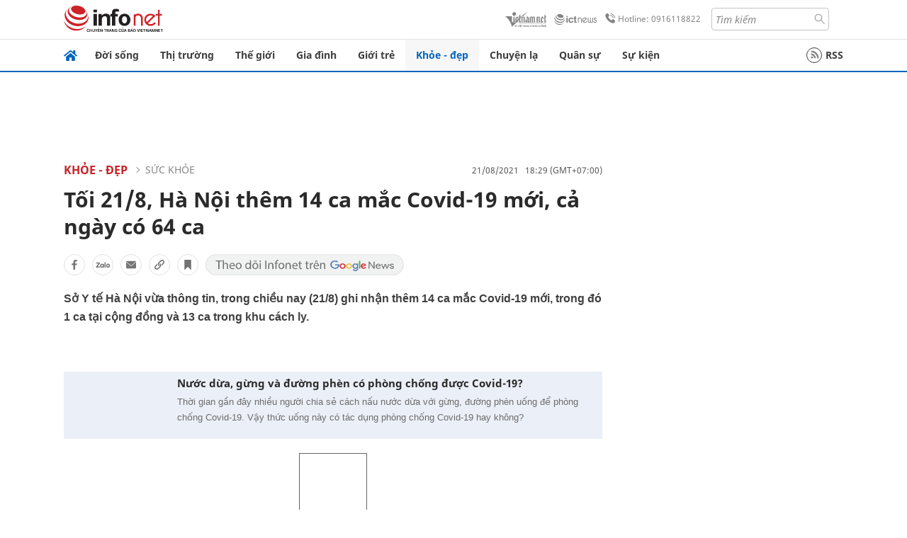

--- FILE ---
content_type: text/html
request_url: https://infonet.vietnamnet.vn/toi-218-ha-noi-them-14-ca-mac-covid-19-moi-ca-ngay-co-64-ca-293849.html
body_size: 16493
content:
<!DOCTYPE html>
<html lang="vi" translate="no"><head>
    <meta charset="UTF-8">
    <meta http-equiv="Content-Type" content="text/html; charset=utf-8" />
    <meta name="viewport" content="width=device-width, initial-scale=1, minimum-scale=1, maximum-scale=1, user-scalable=1">
    <meta http-equiv="Refresh" content="1800" />
    <meta name="language" content="vietnamese" />
    <meta name="google" content="notranslate"/>
    <title>Hà Nội thêm 64 ca Covid-19 trong ngày 21/8, Cập nhật số ca mắc Covid-19 đến tối 21/8 tại Hà Nội,</title>
    <meta name="description" content="Sở Y tế Hà Nội vừa thông tin trong chiều nay 21/8 ghi nhận 14 ca mắc mới trong đó 1 ca tại cộng đồng và 13 ca trong khu cách ly." />
    <meta name="keywords" content="Covid-19, Hà Nội, xét nghiệm, dương tính, F0" />
    <meta name="news_keywords" content="Covid-19, Hà Nội, xét nghiệm, dương tính, F0" />
    <link rel="alternate" media="handheld" href="https://infonet.vietnamnet.vn/toi-218-ha-noi-them-14-ca-mac-covid-19-moi-ca-ngay-co-64-ca-293849.html" />
    <link id="canonical" rel="canonical" href="https://infonet.vietnamnet.vn/toi-218-ha-noi-them-14-ca-mac-covid-19-moi-ca-ngay-co-64-ca-293849.html" />    
    <meta property="fb:pages" content="216277195110014" />
    <meta property="fb:app_id" content="477487416263629" />
    <meta property="og:type" content="article" />
    <meta property="og:title" content="Tối 21/8, Hà Nội thêm 14 ca mắc Covid-19 mới, cả ngày có 64 ca" itemprop="name" />
    <meta property="og:description" content="Sở Y tế Hà Nội vừa thông tin trong chiều nay 21/8 ghi nhận 14 ca mắc mới trong đó 1 ca tại cộng đồng và 13 ca trong khu cách ly." itemprop="description" />
    <meta property="og:url" content="https://infonet.vietnamnet.vn/toi-218-ha-noi-them-14-ca-mac-covid-19-moi-ca-ngay-co-64-ca-293849.html" />
    <meta property="og:image" content="https://info-imgs.vgcloud.vn/2021/08/20/08/nguoi-mac-benh-phoi-tac-nghen-man-tinh-co-duoc-tiem-vac-xin-phong-covid-19-1.jpg?width=0&s=44UsezAIrwJoiY7GnMsoiw" />

    <meta property="og:site_name" content="Infonet News" />
    <meta property="article:publisher" content="https://www.facebook.com/infonet.vietnamnet.vn" />
    <meta property="article:author" content="https://www.facebook.com/infonet.vietnamnet.vn" />
    <meta name="vnn_category_alias" content="home" />
    <meta name="vnn_domain" content="https://infonet.vietnamnet.vn" />
    <meta name="REVISIT-AFTER" content="1 DAYS" />
    <meta name="RATING" content="GENERAL" />
    <meta name="DC.title" content="Chuyên trang Infonet Báo VietnamNet" />
    <meta name="google-site-verification" content="T0fsyz7y2VTfHfmaNwV3rjMXPhLOSNXfY93pMqnD5NQ" />
    <meta name="author" content="VietNamNet News" />
    <meta name="copyright" content="Copyright (c) 2022 VietNamNet News" />
    <meta name="geo.region" content="VN-HN" />
    <meta name="geo.placename" content="Hà Nội" />
    <meta name="geo.position" content="21.013835;105.831653" />
    <meta name="ICBM" content="21.013835, 105.831653" />
    <link href="https://plus.google.com/101087442200438387860" rel="publisher" />
    <meta name="apple-mobile-web-app-capable" content="yes" />
            <meta name="robots" content="noarchive, max-snippet:-1, max-image-preview:large, max-video-preview:-1" />
    <link type="image/x-icon" href="https://static.vnncdn.net/ico/infonet/favicon.ico" rel="shortcut icon">
    <!-- iPad icons -->
    <link rel="apple-touch-icon-precomposed" href="https://res-files.vnncdn.net/files/2022/7/4/72x72.png" sizes="72x72">
    <link rel="apple-touch-icon-precomposed" href="https://res-files.vnncdn.net/files/2022/7/4/114x114.png" sizes="144x144">
    <!-- iPhone and iPod touch icons -->
    <link rel="apple-touch-icon-precomposed" href="https://res-files.vnncdn.net/files/2022/7/4/57x57.png" sizes="57x57">
    <link rel="apple-touch-icon-precomposed" href="https://res-files.vnncdn.net/files/2022/7/4/114x114.png" sizes="114x114">
    <!-- Nokia Symbian -->
    <link rel="nokia-touch-icon" href="https://res-files.vnncdn.net/files/2022/7/4/57x57.png">
    <!-- Android icon precomposed so it takes precedence -->
    <link rel="apple-touch-icon-precomposed" href="https://res-files.vnncdn.net/files/2022/7/4/114x114.png" sizes="1x1">
    
    <script c="layout" src="https://res-files.vnncdn.net/files/jquerymin-9.js"></script>
    <link c="layout" href="https://res-files.vnncdn.net/files/init-fonts-5.css" rel="stylesheet">
    <link vnn="vnncss" rel="stylesheet" href="https://res2-files.vnncdn.net/vps_jscss/000001/000004/2024/5/18/css-6a0989bccac24d73a173e8004349d516-desktop-238-13.css?s=n9gPyXk1bbesLLdDARAuZA" />
    <!-- BEGIN COMPONENT:: COMPONENT647043 -->
<meta name="facebook-domain-verification" content="hglxi8yxtryo7hdqfofu5r1ax3hauq" />
<meta http-equiv="x-dns-prefetch-control" content="on">
<link rel="dns-prefetch" href="https://info-imgs.vgcloud.vn">
<link rel="dns-prefetch" href="https://res2-files.vnncdn.net">
<link rel="dns-prefetch" href="https://res-files.vnncdn.net">
<link rel="dns-prefetch" href="https://account.vietnamnet.vn">
<link rel="dns-prefetch" href="https://static.vnncdn.net/">
<link rel="dns-prefetch" href="https://static2-images.vnncdn.net/">
<link rel="dns-prefetch" href="https://static-images.vnncdn.net/">
<link rel="dns-prefetch" href="https://img.vietnamnetad.vn">
<link rel="dns-prefetch" href="https://tracking.vietnamnetad.vn">
<link rel="dns-prefetch" href="https://log.vietnamnetad.vn">
<link rel="dns-prefetch" href="https://www.google-analytics.com">
<link rel="dns-prefetch" href="https://2sao.vietnamnetjsc.vn">
<link rel="dns-prefetch" href="https://ttol.vietnamnetjsc.vn">
<link rel="dns-prefetch" href="https://api4mb.2sao.vn">
<link rel="dns-prefetch" href="https://api4mb.tintuconline.com.vn">
<link rel="dns-prefetch" href="https://vads.net.vn">
<link rel="dns-prefetch" href="https://log.vads.net.vn">
<link rel="dns-prefetch" href="https://adservice.google.com">
<link rel="dns-prefetch" href="https://adservice.google.com.vn">
<link rel="dns-prefetch" href="https://fonts.googleapis.com">
<link rel="dns-prefetch" href="https://fonts.gstatic.com">
<link rel="dns-prefetch" href="https://www.googletagmanager.com">
<link rel="dns-prefetch" href="https://www.google-analytics.com">
<link rel="dns-prefetch" href="https://pagead2.googlesyndication.com">
<link rel="dns-prefetch" href="https://media1.admicro.vn">
<link rel="dns-prefetch" href="https://lg1.logging.admicro.vn">
<link rel="dns-prefetch" href="https://tracking.vnncdn.net">
<link rel="dns-prefetch" href="https://track-srv.vietnamnet.vn">

    <!-- Global site tag (gtag.js) - Google Analytics -->
    <script async="" src="https://www.googletagmanager.com/gtag/js?id=G-67W5GJDHHQ"></script>
    <script>
    window.dataLayer = window.dataLayer || [];
    function gtag(){dataLayer.push(arguments);}
    gtag('js', new Date());
    gtag('config', 'G-67W5GJDHHQ', {
        'page_path': '/khoe-dep/suc-khoe/toi-218-ha-noi-them-14-ca-mac-covid-19-moi-ca-ngay-co-64-ca-293849.html' + window.location.search
    });
    </script>
    <script type="text/javascript">
        var _gaq = _gaq || [];
        _gaq.push(['_setAccount', 'UA-100237675-5']);
        _gaq.push(['_trackPageview', '/khoe-dep/suc-khoe/toi-218-ha-noi-them-14-ca-mac-covid-19-moi-ca-ngay-co-64-ca-293849.html' + window.location.search], ['_trackPageLoadTime']);
        (function () {
            var ga = document.createElement('script'); ga.type = 'text/javascript'; ga.async = true;
            ga.src = ('https:' == document.location.protocol ? 'https://ssl' : 'http://www') + '.google-analytics.com/ga.js';
            var s = document.getElementsByTagName('script')[0]; s.parentNode.insertBefore(ga, s);
        })();
    </script>
    <script type="application/ld+json">
    {
        "@context": "http://schema.org",
        "@type": "BreadcrumbList",
        "itemListElement": [{
        "@type": "ListItem",
        "position": 1,
        "item": "https://infonet.vietnamnet.vn",
        "name": "Trang chủ"
        }
        
,{"@type": "ListItem","position": 2,"name": "Khỏe - Đẹp","item": "https://infonet.vietnamnet.vn/khoe-dep"}
,{"@type": "ListItem","position": 3,"name": "Sức khỏe","item": "https://infonet.vietnamnet.vn/khoe-dep/suc-khoe"}]
    }
    </script> 
    <script type="application/ld+json">
    {
        "@context": "http://schema.org",
        "@type": "NewsArticle",
        "mainEntityOfPage":{
            "@type":"WebPage",
            "@id":"https://infonet.vietnamnet.vn/toi-218-ha-noi-them-14-ca-mac-covid-19-moi-ca-ngay-co-64-ca-293849.html"
        },
        "headline": "Hà Nội thêm 64 ca Covid-19 trong ngày 21/8, Cập nhật số ca mắc Covid-19 đến tối 21/8 tại Hà Nội,",
        "image": {
            "@type": "ImageObject",
            "url": "https://info-imgs.vgcloud.vn/2021/08/20/08/nguoi-mac-benh-phoi-tac-nghen-man-tinh-co-duoc-tiem-vac-xin-phong-covid-19-1.jpg?width=0&amp;s=44UsezAIrwJoiY7GnMsoiw",
            "width": 700,
            "height":400
        },
        "datePublished": "2021-08-21T18:29:22.000 +07:00",
        "dateModified": "2021-08-21T18:29:22.000 +07:00",
        "author": {
            "@type": "Person",
            
        },
        "publisher": {
            "@type": "Organization",
            "name": "infonet.vietnamnet.vn",
            "logo": {
            "@type": "ImageObject",
            "url": "https://static.vnncdn.net/v1/icon/infonet-logo2.svg",
            "width": 130,
            "height": 60
            }
        },
        "description": "<p>Sở Y tế Hà Nội vừa thông tin, trong chiều nay (21/8) ghi nhận thêm 14 ca mắc Covid-19 mới, trong đó 1 ca tại cộng đồng và 13 ca trong khu cách ly. </p>"
    }
    </script>    
<!-- Google Tag Manager -->
<script>(function(w,d,s,l,i){w[l]=w[l]||[];w[l].push({'gtm.start': new Date().getTime(),event:'gtm.js'});var f=d.getElementsByTagName(s)[0], j=d.createElement(s),dl=l!='dataLayer'?'&l='+l:'';j.async=true;j.src='https://www.googletagmanager.com/gtm.js?id='+i+dl;f.parentNode.insertBefore(j,f); })(window,document,'script','dataLayer','GTM-PXWKWZL');</script>
<!-- End Google Tag Manager -->
<script type="text/javascript">
    (function(c,l,a,r,i,t,y){
        c[a]=c[a]||function(){(c[a].q=c[a].q||[]).push(arguments)};
        t=l.createElement(r);t.async=1;t.src="https://www.clarity.ms/tag/"+i;
        y=l.getElementsByTagName(r)[0];y.parentNode.insertBefore(t,y);
    })(window, document, "clarity", "script", "gmwvo03q9o");
</script>
<script src="https://jsc.mgid.com/site/791705.js" async></script>
<!-- END COMPONENT:: COMPONENT647043 -->

    </head>
    <body>
        <!-- Google Tag Manager (noscript) -->
        <noscript><iframe src="https://www.googletagmanager.com/ns.html?id=GTM-PXWKWZL" height="0" width="0" style="display:none;visibility:hidden"></iframe></noscript>
        <!-- End Google Tag Manager (noscript) --> 
        <!-- BEGIN COMPONENT:: COMPONENT500040 -->

<!-- END COMPONENT:: COMPONENT500040 -->

        <!-- BEGIN COMPONENT:: COMPONENT5000017 -->
<input class="tracking-info" 
    data-pageid="6a0989bccac24d73a173e8004349d516" 
    data-pagetype='' 
    data-pageTitle='Hà Nội thêm 64 ca Covid-19 trong ngày 21/8, Cập nhật số ca mắc Covid-19 đến tối 21/8 tại Hà Nội,'
    data-pageTitleTracking='Tối 21/8, Hà Nội thêm 14 ca mắc Covid-19 mới, cả ngày có 64 ca'
    data-pageAvatar='https://info-imgs.vgcloud.vn/2021/08/20/08/nguoi-mac-benh-phoi-tac-nghen-man-tinh-co-duoc-tiem-vac-xin-phong-covid-19-1.jpg?width=0&s=44UsezAIrwJoiY7GnMsoiw'
    data-detailpage='{&quot;articlePublishDate&quot;:&quot;2021-08-21T18:29:00&quot;,&quot;articleTimeToRead&quot;:1,&quot;articleMainCategory&quot;:{&quot;url&quot;:&quot;https://infonet.vietnamnet.vn/khoe-dep/suc-khoe&quot;,&quot;id&quot;:&quot;00GHW2&quot;,&quot;name&quot;:&quot;S&#x1EE9;c kh&#x1ECF;e&quot;},&quot;articleDisplayType&quot;:{&quot;id&quot;:&quot;1&quot;,&quot;name&quot;:&quot;B&#xE0;i th&#x1B0;&#x1EDD;ng&quot;},&quot;userNeedGroup&quot;:{},&quot;userNeed&quot;:{&quot;id&quot;:&quot;&quot;},&quot;articleCategories&quot;:[{&quot;url&quot;:&quot;https://infonet.vietnamnet.vn/khoe-dep/suc-khoe&quot;,&quot;id&quot;:&quot;00GHW2&quot;,&quot;name&quot;:&quot;S&#x1EE9;c kh&#x1ECF;e&quot;},{&quot;url&quot;:&quot;https://infonet.vietnamnet.vn/khoe-dep&quot;,&quot;id&quot;:&quot;00FWWA&quot;,&quot;name&quot;:&quot;Kh&#x1ECF;e - &#x110;&#x1EB9;p&quot;}],&quot;articleTags&quot;:[{&quot;url&quot;:&quot;https://infonet.vietnamnet.vn/covid-19-tag8416572245463978597.html&quot;,&quot;id&quot;:&quot;8416572245463978597&quot;,&quot;name&quot;:&quot;Covid- 19&quot;},{&quot;url&quot;:&quot;https://infonet.vietnamnet.vn/xet-nghiem-tag9676949131314180307.html&quot;,&quot;id&quot;:&quot;9676949131314180307&quot;,&quot;name&quot;:&quot;X&#xE9;t nghi&#x1EC7;m&quot;},{&quot;url&quot;:&quot;https://infonet.vietnamnet.vn/ha-noi-tag10574429007795226929.html&quot;,&quot;id&quot;:&quot;10574429007795226929&quot;,&quot;name&quot;:&quot;H&#xE0; N&#x1ED9;i&quot;},{&quot;url&quot;:&quot;https://infonet.vietnamnet.vn/duong-tinh-tag616862120436444799.html&quot;,&quot;id&quot;:&quot;616862120436444799&quot;,&quot;name&quot;:&quot;D&#x1B0;&#x1A1;ng t&#xED;nh&quot;},{&quot;url&quot;:&quot;https://infonet.vietnamnet.vn/f0-tag18014712244913301332.html&quot;,&quot;id&quot;:&quot;18014712244913301332&quot;,&quot;name&quot;:&quot;F0&quot;}],&quot;pageId&quot;:&quot;293849&quot;,&quot;pageType&quot;:1,&quot;pageAvatar&quot;:&quot;https://info-imgs.vgcloud.vn/2021/08/20/08/nguoi-mac-benh-phoi-tac-nghen-man-tinh-co-duoc-tiem-vac-xin-phong-covid-19-1.jpg?width=0&amp;s=44UsezAIrwJoiY7GnMsoiw&quot;,&quot;pageTitle&quot;:&quot;H&#xE0; N&#x1ED9;i th&#xEA;m 64 ca Covid-19 trong ng&#xE0;y 21/8, C&#x1EAD;p nh&#x1EAD;t s&#x1ED1; ca m&#x1EAF;c Covid-19 &#x111;&#x1EBF;n t&#x1ED1;i 21/8 t&#x1EA1;i H&#xE0; N&#x1ED9;i,&quot;,&quot;pageTitleTracking&quot;:&quot;T&#x1ED1;i 21/8, H&#xE0; N&#x1ED9;i th&#xEA;m 14 ca m&#x1EAF;c Covid-19 m&#x1EDB;i, c&#x1EA3; ng&#xE0;y c&#xF3; 64 ca&quot;}' 
    data-response-status="200"
    data-async-zone=""
    type="hidden" 
/>

<!-- END COMPONENT:: COMPONENT5000017 -->

        <div class="wrapper">
            <!-- BEGIN COMPONENT:: COMPONENT581043 -->
<!-- <script type="text/javascript" src="https://img.vietnamnetad.vn/vadsv2/vadscore.v20.js"></script> -->
<input type="hidden" vadscore-url="https://img.vietnamnetad.vn/vadsv2/vadscore.v26.js">
<div class="ads-mobile ">
    <div id="adzone39" class="vmcadszone mobile banner-top-mashead" data="https://vads.net.vn/Ad?z=39&w=8&domain={p}&isvast=0"></div>
</div>
<!-- END COMPONENT:: COMPONENT581043 -->

            
<!-- BEGIN COMPONENT:: COMPONENT500037 -->
<div class="bg-white border-[#e2e2e2] border-b-1"> 
    <header class="header">
        <div class="header-left">
            <a href="javascript:void(0)" title="menu" class="header-menu-mb open-mega">
                <img width="20" src="https://static.vnncdn.net/v1/icon/menu-center.svg" alt="icon">
            </a>
            <a href="/" class="header-logo-infonet" data-utm-source="#vnn_source=trangchu&vnn_medium=logo-top">
                <img width="140" height="39" src="https://static.vnncdn.net/v1/icon/infonet-logo2.svg" alt="Logo InfoNet">
            </a>
        </div>
        <div class="header-list">
            <a target="_blank" href="https://vietnamnet.vn/" class="header-logo-vnn">
            </a>
            <a target="_blank" href="https://ictnews.vietnamnet.vn/" class="header-logo-ict">
            </a>
            <a href="tel:0916118822" class="header-hotline">
                <img width="30" src="https://static.vnncdn.net/v1/icon/infonet/hotline-gray.svg" alt="icon">
                Hotline: 0916118822
            </a>
            <form action="/tim-kiem" class="header-form rounded-4">
                <input name="q" placeholder="Tìm kiếm" type="text">
                <button type="submit" style="border: transparent;">
                    <img width="15" height="15" src="https://res-files.vnncdn.net/files/2022/7/9/search.svg" alt="icon">
                </button>
            </form>
            <div id="vnnid-topbar" class="header-account" ></div>
        </div>
    </header>
</div>
<!-- END COMPONENT:: COMPONENT500037 -->
<!-- BEGIN COMPONENT:: COMPONENT500038 -->
    <div class="mega-infonet">  
        <div class="mega-top">
            <div class="mega-top__close close-menu">
                <a href="javascript:void(0)">
                    <img src="https://static.vnncdn.net/v1/icon/cancel-mobile.svg" alt="Icon">
                </a>
            </div>
            <div class="mega-top__logo">
                <a href="/">
                    <img src="https://static.vnncdn.net/v1/icon/infonet/Infonet.svg" alt="logo">
                </a>
            </div>
            <div class="mega-top__user">
                
            </div>
        </div>
        <div class="mega-main">
            <div class="mega-form">
                <form action="/tim-kiem">
                    <input name="q" type="text" placeholder="Tìm kiếm">
                    <button type="submit">
                        <img class="icon" src="https://static.vnncdn.net/v1/icon/search.png" alt="Icon">
                    </button>
                </form>
            </div>
            <div class="mega-list">
                <ul>
                            <li>
                                <a href="/doi-song" title="Đời sống" data-utm-source="#vnn_source=trangchu&vnn_medium=menu">
                                        <img src="https://res-files.vnncdn.net/files/2022/7/6/doi-song.svg" alt="Đời sống">
                                    <span>Đời sống</span>
                                </a>
                            </li>
                            <li>
                                <a href="/thi-truong" title="Thị trường" data-utm-source="#vnn_source=trangchu&vnn_medium=menu">
                                        <img src="https://res-files.vnncdn.net/files/2022/7/6/thi-truong.svg" alt="Thị trường">
                                    <span>Thị trường</span>
                                </a>
                            </li>
                            <li>
                                <a href="/the-gioi" title=" Thế giới" data-utm-source="#vnn_source=trangchu&vnn_medium=menu">
                                        <img src="https://res-files.vnncdn.net/files/2022/7/6/the-gioi.svg" alt=" Thế giới">
                                    <span> Thế giới</span>
                                </a>
                            </li>
                            <li>
                                <a href="/gia-dinh" title="Gia đình" data-utm-source="#vnn_source=trangchu&vnn_medium=menu">
                                        <img src="https://res-files.vnncdn.net/files/2022/7/6/gia-dinh.svg" alt="Gia đình">
                                    <span>Gia đình</span>
                                </a>
                            </li>
                            <li>
                                <a href="/gioi-tre" title="Giới trẻ" data-utm-source="#vnn_source=trangchu&vnn_medium=menu">
                                        <img src="https://res-files.vnncdn.net/files/2022/7/6/gioi-tre.svg" alt="Giới trẻ">
                                    <span>Giới trẻ</span>
                                </a>
                            </li>
                            <li>
                                <a href="/khoe-dep" title=" Khỏe - đẹp" data-utm-source="#vnn_source=trangchu&vnn_medium=menu">
                                        <img src="https://res-files.vnncdn.net/files/2022/7/6/khoe-dep.svg" alt=" Khỏe - đẹp">
                                    <span> Khỏe - đẹp</span>
                                </a>
                            </li>
                            <li>
                                <a href="/chuyen-la" title="Chuyện lạ" data-utm-source="#vnn_source=trangchu&vnn_medium=menu">
                                        <img src="https://res-files.vnncdn.net/files/2022/7/6/chuyen-la.svg" alt="Chuyện lạ">
                                    <span>Chuyện lạ</span>
                                </a>
                            </li>
                            <li>
                                <a href="/quan-su" title="Quân sự" data-utm-source="#vnn_source=trangchu&vnn_medium=menu">
                                        <img src="https://res-files.vnncdn.net/files/2022/7/6/quan-su.svg" alt="Quân sự">
                                    <span>Quân sự</span>
                                </a>
                            </li>
                            <li>
                                <a href="/su-kien" title="Sự kiện" data-utm-source="#vnn_source=trangchu&vnn_medium=menu">
                                        <img src="https://res-files.vnncdn.net//files/2022/7/6/event.svg" alt="Sự kiện">
                                    <span>Sự kiện</span>
                                </a>
                            </li>
                </ul>
            </div>
        </div>
    </div>
    <div class="nav-wrapper togglePinTop">
        <div class="nav">
            <a href="/" class="nav-home">
                <img src="https://static.vnncdn.net/v1/icon/infonet/home.png" alt="">
            </a>
            <div class="nav-swiper">
                <ul class="nav-menu swiper-wrapper">
                            <li class="swiper-slide">
                                <a data-utm-source="#vnn_source=trangchu&vnn_medium=menu-top" href="/doi-song" title="Đời sống">Đời sống</a>
                                    <ul class="sub-menu">
                                            <li><a data-utm-source="#vnn_source=trangchu&vnn_medium=menu-top" href="/doi-song/nhip-song" title="Nhịp sống">Nhịp sống</a></li>
                                            <li><a data-utm-source="#vnn_source=trangchu&vnn_medium=menu-top" href="/doi-song/doi-thuong" title="Đời thường">Đời thường</a></li>
                                            <li><a data-utm-source="#vnn_source=trangchu&vnn_medium=menu-top" href="/doi-song/thoi-tiet" title="Thời tiết">Thời tiết</a></li>
                                            <li><a data-utm-source="#vnn_source=trangchu&vnn_medium=menu-top" href="/doi-song/an-toan-giao-thong" title="An toàn giao thông">An toàn giao thông</a></li>
                                            <li><a data-utm-source="#vnn_source=trangchu&vnn_medium=menu-top" href="/doi-song/nguoi-viet-bon-phuong" title="Người Việt Bốn Phương">Người Việt Bốn Phương</a></li>
                                    </ul>
                            </li>
                            <li class="swiper-slide">
                                <a data-utm-source="#vnn_source=trangchu&vnn_medium=menu-top" href="/thi-truong" title="Thị trường">Thị trường</a>
                                    <ul class="sub-menu">
                                            <li><a data-utm-source="#vnn_source=trangchu&vnn_medium=menu-top" href="/thi-truong/thi-truong-24h" title="Thị trường 24h">Thị trường 24h</a></li>
                                            <li><a data-utm-source="#vnn_source=trangchu&vnn_medium=menu-top" href="/thi-truong/startup" title="Startup">Startup</a></li>
                                            <li><a data-utm-source="#vnn_source=trangchu&vnn_medium=menu-top" href="/thi-truong/tien-cua-toi" title="Tiền của tôi">Tiền của tôi</a></li>
                                            <li><a data-utm-source="#vnn_source=trangchu&vnn_medium=menu-top" href="/thi-truong/nha-dat" title="Nhà đất">Nhà đất</a></li>
                                    </ul>
                            </li>
                            <li class="swiper-slide">
                                <a data-utm-source="#vnn_source=trangchu&vnn_medium=menu-top" href="/the-gioi" title=" Thế giới"> Thế giới</a>
                                    <ul class="sub-menu">
                                            <li><a data-utm-source="#vnn_source=trangchu&vnn_medium=menu-top" href="/the-gioi/tin-moi" title="Tin mới">Tin mới</a></li>
                                            <li><a data-utm-source="#vnn_source=trangchu&vnn_medium=menu-top" href="/the-gioi/binh-luan" title="Bình luận">Bình luận</a></li>
                                            <li><a data-utm-source="#vnn_source=trangchu&vnn_medium=menu-top" href="/the-gioi/lanh-dao-tre" title="Lãnh đạo trẻ">Lãnh đạo trẻ</a></li>
                                            <li><a data-utm-source="#vnn_source=trangchu&vnn_medium=menu-top" href="/the-gioi/guong-mat-quoc-te" title="Gương mặt quốc tế">Gương mặt quốc tế</a></li>
                                    </ul>
                            </li>
                            <li class="swiper-slide">
                                <a data-utm-source="#vnn_source=trangchu&vnn_medium=menu-top" href="/gia-dinh" title="Gia đình">Gia đình</a>
                                    <ul class="sub-menu">
                                            <li><a data-utm-source="#vnn_source=trangchu&vnn_medium=menu-top" href="/gia-dinh/chuyen-nha" title="Chuyện nhà">Chuyện nhà</a></li>
                                            <li><a data-utm-source="#vnn_source=trangchu&vnn_medium=menu-top" href="/gia-dinh/cung-con-truong-thanh" title="Cùng con trưởng thành">Cùng con trưởng thành</a></li>
                                            <li><a data-utm-source="#vnn_source=trangchu&vnn_medium=menu-top" href="/gia-dinh/tu-van" title="Tư vấn">Tư vấn</a></li>
                                    </ul>
                            </li>
                            <li class="swiper-slide">
                                <a data-utm-source="#vnn_source=trangchu&vnn_medium=menu-top" href="/gioi-tre" title="Giới trẻ">Giới trẻ</a>
                                    <ul class="sub-menu">
                                            <li><a data-utm-source="#vnn_source=trangchu&vnn_medium=menu-top" href="/gioi-tre/tai-nang-tre" title="Tài năng trẻ">Tài năng trẻ</a></li>
                                            <li><a data-utm-source="#vnn_source=trangchu&vnn_medium=menu-top" href="/gioi-tre/hoc-duong" title="Học đường">Học đường</a></li>
                                            <li><a data-utm-source="#vnn_source=trangchu&vnn_medium=menu-top" href="/gioi-tre/nong-tren-mang" title="Nóng trên mạng">Nóng trên mạng</a></li>
                                    </ul>
                            </li>
                            <li class="swiper-slide">
                                <a data-utm-source="#vnn_source=trangchu&vnn_medium=menu-top" href="/khoe-dep" title=" Khỏe - đẹp"> Khỏe - đẹp</a>
                                    <ul class="sub-menu">
                                            <li><a data-utm-source="#vnn_source=trangchu&vnn_medium=menu-top" href="/khoe-dep/suc-khoe" title="Sức khỏe">Sức khỏe</a></li>
                                            <li><a data-utm-source="#vnn_source=trangchu&vnn_medium=menu-top" href="/khoe-dep/dan-ong" title="Đàn ông">Đàn ông</a></li>
                                            <li><a data-utm-source="#vnn_source=trangchu&vnn_medium=menu-top" href="/khoe-dep/phu-nu-dep" title="Phụ nữ đẹp">Phụ nữ đẹp</a></li>
                                    </ul>
                            </li>
                            <li class="swiper-slide">
                                <a data-utm-source="#vnn_source=trangchu&vnn_medium=menu-top" href="/chuyen-la" title="Chuyện lạ">Chuyện lạ</a>
                                    <ul class="sub-menu">
                                            <li><a data-utm-source="#vnn_source=trangchu&vnn_medium=menu-top" href="/chuyen-la/chuyen-bon-phuong" title="Chuyện bốn phương">Chuyện bốn phương</a></li>
                                            <li><a data-utm-source="#vnn_source=trangchu&vnn_medium=menu-top" href="/chuyen-la/du-lich" title="Du lịch">Du lịch</a></li>
                                    </ul>
                            </li>
                            <li class="swiper-slide">
                                <a data-utm-source="#vnn_source=trangchu&vnn_medium=menu-top" href="/quan-su" title="Quân sự">Quân sự</a>
                                    <ul class="sub-menu">
                                            <li><a data-utm-source="#vnn_source=trangchu&vnn_medium=menu-top" href="/quan-su/tin-moi-nhat" title="Tin mới nhất">Tin mới nhất</a></li>
                                            <li><a data-utm-source="#vnn_source=trangchu&vnn_medium=menu-top" href="/quan-su/cong-nghe-quan-su" title="Công nghệ quân sự">Công nghệ quân sự</a></li>
                                            <li><a data-utm-source="#vnn_source=trangchu&vnn_medium=menu-top" href="/quan-su/ho-so-mat" title="Hồ sơ mật">Hồ sơ mật</a></li>
                                    </ul>
                            </li>
                            <li class="swiper-slide">
                                <a data-utm-source="#vnn_source=trangchu&vnn_medium=menu-top" href="/su-kien" title="Sự kiện">Sự kiện</a>
                            </li>
                </ul>

                <ul class="nav-right">
                    <li class="rss">
                        <a href="/rss">
                            <span class="icon-rss"></span>
                            RSS
                        </a>
                    </li>
                </ul>
            </div>
            <div class="nav-btn">
                <span class="next menu-next"></span>
                <span class="pre menu-pre"></span>
            </div>
        </div>
    </div>
<!-- END COMPONENT:: COMPONENT500038 -->
            

            <!-- BEGIN COMPONENT:: COMPONENT506043 -->
<div class="mx-auto ads-desktop mt-20">
    <div class="vmcadszone mt-20 desktop" id="adzone1" data="https://vads.net.vn/Ad?z=1&w=8&domain={p}&isvast=0" style="min-height: 90px; max-height:250px; overflow:hidden"></div>
</div>
<!-- END COMPONENT:: COMPONENT506043 -->


            <!-- BEGIN COMPONENT:: COMPONENT602043 -->

<!-- END COMPONENT:: COMPONENT602043 -->


<!-- BEGIN COMPONENT:: COMPONENT752043 -->

<!-- END COMPONENT:: COMPONENT752043 -->


<!-- BEGIN COMPONENT:: COMPONENT755043 -->

<!-- END COMPONENT:: COMPONENT755043 -->


                <div class="main bg-white py-20">
                    <!-- BEGIN COMPONENT:: COMPONENT599043 -->

        <script> 
            window.vnnads = {
                url:'https://infonet.vietnamnet.vn/'+'infonet-khoe-dep-suc-khoe'
            };
        </script>


<input type="hidden" class="vnn-user-info"/>
<input type="hidden" id="infoConfigGlobalId" data-url-main-cate="/khoe-dep" data-objectid="293849" data-categoryid="00GHW2" data-pageid="6a0989bccac24d73a173e8004349d516" data-componentid="COMPONENT599043" data-websiteid="000004" data-catname="chitiet">
<!-- navcontrols -->
<!-- BEGIN COMPONENT:: COMPONENT791043 -->
<!-- nav controls text and share :  -->
    <div class="nav__controls">
        <div class="nav__controls-menu">
           <div class="nav__controls-main-left">
                <button class="btn-controll__menu">
                    <img src="https://static.vnncdn.net/v1/icon/menu.svg" alt="iconmenu">
                </button>
            </div>
            <div class="nav__controls-group-action">
                <!-- comment -->
                    <button class="comment__social">
                        <img src="https://static.vnncdn.net/v1/icon/chat.svg" alt="icon">
                        <img class="dot emptyComment" src=" https://static.vnncdn.net/v1/icon/circle.svg" alt="icon">
                    </button>
                <!-- vote -->
                <!-- <button class="vote__social"><span class="like-number"></span></button> -->
                <!-- share -->
                <button class="share__social"></button>
                <!-- bookmark -->
                <button class="bookmark__social"></button>
                <button class="text__range">Aa</button>
            </div>
        </div>
        <div class="nav__controls-share">
            <!-- share facebook -->
            <button data-url="/toi-218-ha-noi-them-14-ca-mac-covid-19-moi-ca-ngay-co-64-ca-293849.html" data-type="facebook" title="Chia sẻ với Facebook" class="share__facebook">
                <img src="https://static.vnncdn.net/v1/icon/icon-share-link-facebook.svg" alt="share facebook">
                Facebook
            </button>
            <!-- share zalo -->
            <button data-title="T&#x1ED1;i 21/8, H&#xE0; N&#x1ED9;i th&#xEA;m 14 ca m&#x1EAF;c Covid-19 m&#x1EDB;i, c&#x1EA3; ng&#xE0;y c&#xF3; 64 ca" data-url="/toi-218-ha-noi-them-14-ca-mac-covid-19-moi-ca-ngay-co-64-ca-293849.html" title="Chia sẻ với Zalo" data-type="zalo" class="share__zalo">
                <img src="https://static.vnncdn.net/v1/icon/zalo-unactive-mobile%20.svg" alt="share zalo">
                <div class="zalo-share-button" data-href="" data-oaid="579745863508352884" data-layout="4" data-color="blue" data-customize="true"></div>
                Zalo
            </button>
            <!-- share email  -->
            <button data-title="T&#x1ED1;i 21/8, H&#xE0; N&#x1ED9;i th&#xEA;m 14 ca m&#x1EAF;c Covid-19 m&#x1EDB;i, c&#x1EA3; ng&#xE0;y c&#xF3; 64 ca" data-type="email" data-url="/toi-218-ha-noi-them-14-ca-mac-covid-19-moi-ca-ngay-co-64-ca-293849.html" title="Chia sẻ với Email" class="share__email">
                <img src="https://static.vnncdn.net/v1/icon/icon-share-link-email.svg" alt="share email">
                Email
            </button>
            <!-- copy content -->
            <button class="copy__url" data-copy="/toi-218-ha-noi-them-14-ca-mac-covid-19-moi-ca-ngay-co-64-ca-293849.html" title="Sao chép liên kết">
                <img src="https://static.vnncdn.net/v1/icon/icon-link-share-copy-link.svg" alt="">
                <span>Sao chép liên kết</span>
            </button>
        </div>
        <div class="nav__controls-text">
            <span class="text-left">Aa</span>
            <input min="100" max="135" value="25" type="range" step="0.5" id="rangeSlideId">
            <span class="text-right">Aa</span>
        </div>
    </div>
<!-- END COMPONENT:: COMPONENT791043 -->



    <div class="container lg:grid-cols-1">
        <div class="container__left">
            
                <div class="bread-crumb__detail mb-15">
                    <ul class="bread-crumb__detail-list">
                        <li class="bread-crumb__detail-list--item">
                            <a href="/">
                                <img class="icon-home" src="https://static.vnncdn.net/v1/icon/home_mobile.svg"
                                    alt="icon">
                            </a>
                        </li>
                            <li class="bread-crumb__detail-list--item">
                                <a href="/khoe-dep" title="Khỏe - Đẹp">
                                   Khỏe - Đẹp
                                </a>
                            </li>
                            <li class="bread-crumb__detail-list--item">
                                <a href="/khoe-dep/suc-khoe" title="Sức khỏe">
                                   Sức khỏe
                                </a>
                            </li>
                    </ul>

                        <div class="bread-crumb__detail-time">
                            <p> 21/08/2021   18:29 (GMT+07:00)</p>
                        </div>
                </div>

            <div class="contentDetail">

                <h1 class="contentDetail-title">Tối 21/8, Hà Nội thêm 14 ca mắc Covid-19 mới, cả ngày có 64 ca</h1>
                


                <div class="controll__box share-link mt-20 mb-20">
                    <!-- actions -->
                    <!-- <a class="newFeature__iconLink vote__social like" title="Like bài viết" href="#like" data-type="like" data-url="/toi-218-ha-noi-them-14-ca-mac-covid-19-moi-ca-ngay-co-64-ca-293849.html">
                        <span class="img img-like"></span>
                        <span class="like-number"></span>
                    </a> -->
                    <!-- share facebook -->
                    <a class="newFeature__iconLink" title="Chia sẻ bài viết lên facebook" href="#facebook" data-url="/toi-218-ha-noi-them-14-ca-mac-covid-19-moi-ca-ngay-co-64-ca-293849.html" data-type="facebook">
                        <span class="img img-facebook"></span>
                    </a>
                    <!-- share zalo -->
                    <a class="newFeature__iconLink" title="Chia sẻ bài viết lên zalo" href="#zalo" data-title="T&#x1ED1;i 21/8, H&#xE0; N&#x1ED9;i th&#xEA;m 14 ca m&#x1EAF;c Covid-19 m&#x1EDB;i, c&#x1EA3; ng&#xE0;y c&#xF3; 64 ca" data-url="/toi-218-ha-noi-them-14-ca-mac-covid-19-moi-ca-ngay-co-64-ca-293849.html" data-type="zalo">
                        <div class="zalo-share-button" data-href="" data-oaid="579745863508352884" data-layout="4" data-color="blue" data-customize="true"></div>
                        <span class="img img-zalo"></span>
                    </a>
                    <!-- share email -->
                    <a class="newFeature__iconLink" title="Chia sẻ bài viết lên email" href="#email" data-title="Tối 21/8, Hà Nội thêm 14 ca mắc Covid-19 mới, cả ngày có 64 ca" data-url="/toi-218-ha-noi-them-14-ca-mac-covid-19-moi-ca-ngay-co-64-ca-293849.html" data-type="email">
                        <span class="img img-email"></span>
                    </a>
                    <a class="newFeature__iconLink tooltip" href="#share" title="Sao chép liên kết" data-url="/toi-218-ha-noi-them-14-ca-mac-covid-19-moi-ca-ngay-co-64-ca-293849.html" data-type="share">
                        <span class="tooltiptext" id="myTooltip">Sao chép liên kết</span>
                        <span class="img img-share"></span>
                    </a>
                    <!-- setup date -->
                    <div class="publish-date">21/08/2021  -  18:29</div>
                    <a class="newFeature__iconLink bookmark__social bookmark" href="#bookmark" title="Lưu bài viết">
                        <span class="img img-bookmark"></span>
                    </a>
                    <a class="gg_news" rel="noopener nofollow" target="_blank" href="https://news.google.com/publications/CAAqBwgKMMjdsAsw1fjHAw?hl=vi&gl=VN&ceid=VN%3Avi">
                        <img src="https://static.vnncdn.net/v1/icon/button-theodoi-desktop-250x30-2-01.svg" alt="">
                    </a>
                </div>
                <div class="contentDetail-sapo"><p>Sở Y tế Hà Nội vừa thông tin, trong chiều nay (21/8) ghi nhận thêm 14 ca mắc Covid-19 mới, trong đó 1 ca tại cộng đồng và 13 ca trong khu cách ly. </p></div>

                <div class="contentDetail__main">
 <!-- Normal -->
                            <div class="contentDetail__main-reading" id="maincontent">
                                <p>&nbsp;</p>
<div class="inner-article"><a href="//infonet.vietnamnet.vn/khoe-dep/suc-khoe/nuoc-dua-gung-va-duong-phen-co-phong-chong-duoc-covid-19-293781.html#inner-article"><picture><!--[if IE 9]><video style="display: none;"><![endif]--><source data-srcset="https://info-imgs.vgcloud.vn/2021/08/20/17/nu-o-c-du-a.png?width=0&amp;s=liSffxSYL8mF3V9MKavIzA" media="--large"><!--[if IE 9]></video><![endif]--><img src="[data-uri]" data-original="https://info-imgs.vgcloud.vn/2021/08/20/17/nu-o-c-du-a.png?width=0&amp;s=liSffxSYL8mF3V9MKavIzA" class="lazy thumb2 left m-r-10" data-srcset="https://info-imgs.vgcloud.vn/2021/08/20/17/nu-o-c-du-a.png?width=0&amp;s=liSffxSYL8mF3V9MKavIzA" alt="Nước dừa, gừng và đường phèn có phòng chống được Covid-19?" data-thumb-small-src="https://info-imgs.vgcloud.vn/2021/08/20/17/nu-o-c-du-a.png?width=260&amp;s=vD2h4MS9_eztB0wDlpkTOg"></picture></a>
<h4 class="title f-14 c-000"><a href="//infonet.vietnamnet.vn/khoe-dep/suc-khoe/nuoc-dua-gung-va-duong-phen-co-phong-chong-duoc-covid-19-293781.html#inner-article">Nước dừa, gừng và đường phèn có phòng chống được Covid-19?</a></h4>
<p class="summary d-table c-000">Thời gian gần đây nhiều người chia sẻ cách nấu nước dừa với gừng, đường phèn uống để phòng chống Covid-19. Vậy thức uống này có tác dụng phòng chống Covid-19 hay không?</p>
</div>
<table class="FmsArticleBoxStyle ImageBox ImageCenterBox Border-1 image">
<tbody>
<tr>
<td class="FmsArticleBoxStyle-Images image "><picture><!--[if IE 9]><video style="display: none;"><![endif]--><source data-srcset="https://info-imgs.vgcloud.vn/2021/08/09/11/ha-noi-trong-mot-ngay-co-hon-200-nguoi-khai-bao-ho-sot.jpg?width=0&amp;s=T0BHJfN63kWQOhajCVPWbQ" media="--large"><!--[if IE 9]></video><![endif]--><img src="[data-uri]" data-original="https://info-imgs.vgcloud.vn/2021/08/09/11/ha-noi-trong-mot-ngay-co-hon-200-nguoi-khai-bao-ho-sot.jpg?width=0&amp;s=T0BHJfN63kWQOhajCVPWbQ" class="lazy " data-srcset="https://info-imgs.vgcloud.vn/2021/08/09/11/ha-noi-trong-mot-ngay-co-hon-200-nguoi-khai-bao-ho-sot.jpg?width=0&amp;s=T0BHJfN63kWQOhajCVPWbQ" alt="{keywords}" data-thumb-small-src="https://info-imgs.vgcloud.vn/2021/08/09/11/ha-noi-trong-mot-ngay-co-hon-200-nguoi-khai-bao-ho-sot.jpg?width=260&amp;s=b3IV-4O0beg-X_4fh1PaCg"></picture></td>
</tr>
<tr>
<td class="FmsArticleBoxStyle-Content image_desc">Ảnh minh hoạ&nbsp;</td>
</tr>
</tbody>
</table>
<p>Các ca bệnh phân bố theo quận/huyện: Đông Anh (11), Bắc Từ Liêm (1), Sơn Tây (1), Thanh Xuân (1).</p>
<p>Như vậy tính từ 18h ngày 20/8 đến 18h ngày 21/8, Hà Nội ghi nhận <span class="bold">64 ca</span> trong đó <span class="bold">28 ca ghi nhận tại cộng đồng, 36 ca ghi nhận tại khu cách ly.</span></p>
<p>Cụ thể:</p>
<p><span class="bold">Chùm ho sốt thứ phát (13)</span></p>
<p>1) N.V.P, nam, sinh năm 1974,</p>
<p>- Địa chỉ: Việt Hùng, Đông Anh.</p>
<p>- Dịch tễ: BN là F1 của BN N.T.N. BN được lấy mẫu (KQ âm tính) và cách ly tập trung tại Đông Anh từ ngày 16/8. Ngày 20/8 được lấy mẫu lần 2 và có kết quả xét nghiệm dương tính (CDC Hà Nội).</p>
<p>2) L.T.L, nữ, sinh năm 1993,</p>
<p>- Địa chỉ: Kim Chung, Đông Anh.</p>
<p>- Dịch tễ: BN sống trong khu nhà trọ có nhiều F0. Bệnh nhân được lấy mẫu và đưa đi cách ly tập trung tại Đông Anh từ ngày 13/8. Ngày 20/8, BN có biểu hiện ho, đau họng, được lấy mẫu lần 2 và có kết quả xét nghiệm dương tính (CDC Hà Nội).</p>
<p>3) N.V.B, Nam, sinh năm 2001,</p>
<p>- Địa chỉ: Nam Hồng, Đông Anh.</p>
<p>- Dịch tễ: BN là F1 của BN N.T.Q. Ngày 12/8, được lấy mẫu xét nghiệm lần 1, kết quả âm tính. BN được đưa đi cách ly tập trung tại Đông Anh từ ngày 12/8. Ngày 20/8 được lấy mẫu và có kết quả xét nghiệm dương tính (CDC Hà Nội).</p>
<p>4) N.T.A, Nam, sinh năm 2000,</p>
<p>- Địa chỉ: Nam Hồng, Đông Anh.</p>
<p>- Dịch tễ: BN là F1 của BN N.T.Q. Ngày 12/8, được lấy mẫu xét nghiệm lần 1, kết quả âm tính. BN được đưa đi cách ly tập trung tại Đông Anh từ ngày 12/8. Ngày 20/8 được lấy mẫu và có kết quả xét nghiệm dương tính (CDC Hà Nội).</p>
<p>5) P.T.M.H, Nữ, sinh năm 1992,</p>
<p>- Địa chỉ: Kim Chung, Đông Anh.</p>
<p>- Dịch tễ: BN là F1 của BN N.T.P. BN được lấy mẫu (KQ âm tính) và cách ly tại Đông Anh từ ngày 15/8. Ngày 19/8, bệnh nhân có biểu hiện ho, rát họng. Ngày 20/8 được lấy mẫu và có kết quả xét nghiệm dương tính ngày 21/8 (CDC Hà Nội).</p>
<p>6) S.A.S, Nam, sinh năm 1997,</p>
<p>- Địa chỉ: Việt Hùng, Đông Anh.</p>
<p>- Dịch tễ: BN là F1 của BN N.T.N. BN được lấy mẫu (KQ âm tính) và cách ly tập trung tại Đông Anh từ ngày 16/8. Ngày 20/8 được lấy mẫu lần 2 và có kết quả xét nghiệm dương tính (CDC Hà Nội).</p>
<p>7) N.T.B, Nữ, sinh năm 1944,</p>
<p>- Địa chỉ: Đông Anh, Đông Anh.</p>
<p>- Dịch tễ: BN là F1 của BN C.T.N. BN được lấy mẫu (KQ âm tính) và cách ly tập trung tại Đông Anh từ ngày 17/8. Ngày 20/8 được lấy mẫu lần 2 và có kết quả xét nghiệm dương tính (CDC Hà Nội).</p>
<p>8) T.T.B, Nữ, sinh năm 1987,</p>
<p>- Địa chỉ: Việt Hùng, Đông Anh.</p>
<p>- Dịch tễ: BN là F1 của BN N.T.N. BN được lấy mẫu (KQ âm tính) và cách ly tập trung tại Đông Anh từ ngày 16/8. Ngày 20/8 được lấy mẫu lần 2 và có kết quả xét nghiệm dương tính (CDC Hà Nội).</p>
<p>9) M.T.N, Nữ, sinh năm 1987,</p>
<p>- Địa chỉ: Việt Hùng, Đông Anh.</p>
<p>- Dịch tễ: BN là F1 của BN N.T.N. BN được lấy mẫu (KQ âm tính) và cách ly tập trung tại Đông Anh từ ngày 16/8. Ngày 20/8 được lấy mẫu lần 2 và có kết quả xét nghiệm dương tính (CDC Hà Nội).</p>
<p>10) T.T.T, Nữ, sinh năm 1993,</p>
<p>- Địa chỉ: Việt Hùng, Đông Anh.</p>
<p>- Dịch tễ: BN là F1 của BN N.T.N. BN được lấy mẫu (KQ âm tính) và chuyển cách ly tập trung tại Đông Anh từ ngày 16/8. Ngày 20/8 được lấy mẫu lần 2 và có kết quả xét nghiệm dương tính (CDC Hà Nội).</p>
<p>11) N.T.T, Nữ, sinh năm 1971,</p>
<p>- Địa chỉ: Việt Hùng, Đông Anh.</p>
<p>- Dịch tễ: BN là F1 của BN N.T.N. BN được (KQ âm tính) và chuyển cách ly tập trung tại Đông Anh từ ngày 16/8. Ngày 20/8 được lấy mẫu lần 2 và có kết quả xét nghiệm dương tính (CDC Hà Nội).</p>
<p>12) N.D.H, Nam, sinh năm 1996,</p>
<p>- Địa chỉ: Minh Khai, Bắc Từ Liêm.</p>
<p>- Dịch tễ: Bệnh nhân là nhân viên Viettel Post Bắc Từ Liêm, ngày 9/8 được đi cách ly tập trung tại Khu cách ly Kiều Mai (đã có kết quả 2 lần âm tính). Ngày 20/08, bệnh nhân được lấy mẫu xét nghiệm và có kết quả dương tính (CDC Hà Nội).</p>
<p>13) Đ.V.Đ, Nam, sinh năm 1992,</p>
<p>- Địa chỉ: Khương Trung, Thanh Xuân.</p>
<p>- Dịch tễ: Bệnh nhân là F1 (đồng nghiệp) của BN N.D.H. Ngày 20/8 được lấy mẫu xét nghiệm sau khi được xác định là F1 và có kết quả dương tính (CDC Hà Nội).</p>
<p><span class="bold">Chùm liên quan TP. Hồ Chí Minh (1)</span></p>
<p>1) N.V.T, Nam, sinh năm 1987,</p>
<p>- Nơi cách ly: Đại học Lao động thương binh và xã hội, Sơn Tây.</p>
<p>- Dịch tễ: Bệnh nhân từ TP.HCM về đến Hà Nội ngày 19/8, ngay sau khi về đến Hà Nội được chuyển cách ly tập trung tại trường Đại học Lao động thương binh và xã hội, Sơn Tây. Ngày 20/8, bệnh nhân được lấy mẫu xét nghiệm và có kết quả dương tính (CDC Hà Nội).</p>
<p>Cộng dồn số mắc tại Hà Nội trong đợt dịch 4 (từ ngày 27/4/2021):<span class="bold"> 2.554 ca,</span> trong đó số mắc ghi nhận ngoài cộng đồng <span class="bold">1.305 ca,</span> số mắc là đối tượng đã được cách ly <span class="bold">1.249 ca.</span></p>
<p><span class="bold">N. Huyền&nbsp;</span></p>
<div class="inner-article"><a href="//infonet.vietnamnet.vn/khoe-dep/suc-khoe/trua-21-8-ha-noi-ghi-nhan-them-21-ca-mac-covid-19-moi-co-9-ca-ngoai-cong-dong-293829.html#inner-article"><picture><!--[if IE 9]><video style="display: none;"><![endif]--><source data-srcset="https://info-imgs.vgcloud.vn/2021/08/19/07/sang-ngay-19-8-ha-noi-them-5-ca-mac-covid-19-moi-trong-do-4-ca-tai-dong-da.jpg?width=0&amp;s=e3Bk7nn8oiEUmh9ROPOZ5g" media="--large"><!--[if IE 9]></video><![endif]--><img src="[data-uri]" data-original="https://info-imgs.vgcloud.vn/2021/08/19/07/sang-ngay-19-8-ha-noi-them-5-ca-mac-covid-19-moi-trong-do-4-ca-tai-dong-da.jpg?width=0&amp;s=e3Bk7nn8oiEUmh9ROPOZ5g" class="lazy thumb2 left m-r-10" data-srcset="https://info-imgs.vgcloud.vn/2021/08/19/07/sang-ngay-19-8-ha-noi-them-5-ca-mac-covid-19-moi-trong-do-4-ca-tai-dong-da.jpg?width=0&amp;s=e3Bk7nn8oiEUmh9ROPOZ5g" alt="Trưa 21/8, Hà Nội ghi nhận thêm 21 ca mắc Covid-19&nbsp;mới, có 9 ca ngoài cộng đồng" data-thumb-small-src="https://info-imgs.vgcloud.vn/2021/08/19/07/sang-ngay-19-8-ha-noi-them-5-ca-mac-covid-19-moi-trong-do-4-ca-tai-dong-da.jpg?width=260&amp;s=lTyq9Iv873fgdKO3GrIJKA"></picture></a>
<h4 class="title f-14 c-000"><a href="//infonet.vietnamnet.vn/khoe-dep/suc-khoe/trua-21-8-ha-noi-ghi-nhan-them-21-ca-mac-covid-19-moi-co-9-ca-ngoai-cong-dong-293829.html#inner-article">Trưa 21/8, Hà Nội ghi nhận thêm 21 ca mắc Covid-19&nbsp;mới, có 9 ca ngoài cộng đồng</a></h4>
<p class="summary d-table c-000">Sở Y tế Hà Nội vừa thông báo, đến trưa nay (21/8), ghi nhận thêm 21 ca mắc Covid-19 mới, trong đó có 9 ca tại cộng đồng và 12 ca trong khu cách ly.</p>
</div>
<div class="inner-article"><a href="//infonet.vietnamnet.vn/khoe-dep/suc-khoe/sang-21-8-ha-noi-them-29-ca-mac-covid-19-moi-18-ca-ngoai-cong-dong-293798.html#inner-article"><picture><!--[if IE 9]><video style="display: none;"><![endif]--><source data-srcset="https://info-imgs.vgcloud.vn/2021/08/05/12/trua-5-8-ha-noi-them-26-ca-duong-tinh-moi-voi-sars-cov-2-co-nhan-vien-giao-hang-viettel-1.jpg?width=0&amp;s=KXG5PU2uYMuaodcKcVww6A" media="--large"><!--[if IE 9]></video><![endif]--><img src="[data-uri]" data-original="https://info-imgs.vgcloud.vn/2021/08/05/12/trua-5-8-ha-noi-them-26-ca-duong-tinh-moi-voi-sars-cov-2-co-nhan-vien-giao-hang-viettel-1.jpg?width=0&amp;s=KXG5PU2uYMuaodcKcVww6A" class="lazy thumb2 left m-r-10" data-srcset="https://info-imgs.vgcloud.vn/2021/08/05/12/trua-5-8-ha-noi-them-26-ca-duong-tinh-moi-voi-sars-cov-2-co-nhan-vien-giao-hang-viettel-1.jpg?width=0&amp;s=KXG5PU2uYMuaodcKcVww6A" alt="Sáng 21/8, Hà Nội thêm 29 ca mắc Covid-19 mới, 18 ca ngoài cộng đồng" data-thumb-small-src="https://info-imgs.vgcloud.vn/2021/08/05/12/trua-5-8-ha-noi-them-26-ca-duong-tinh-moi-voi-sars-cov-2-co-nhan-vien-giao-hang-viettel-1.jpg?width=260&amp;s=clKbqQQId6tpWafM5vdCxw"></picture></a>
<h4 class="title f-14 c-000"><a href="//infonet.vietnamnet.vn/khoe-dep/suc-khoe/sang-21-8-ha-noi-them-29-ca-mac-covid-19-moi-18-ca-ngoai-cong-dong-293798.html#inner-article">Sáng 21/8, Hà Nội thêm 29 ca mắc Covid-19 mới, 18 ca ngoài cộng đồng</a></h4>
<p class="summary d-table c-000">Sở Y tế Hà Nội vừa thông tin, từ 18h ngày 20/8 đến 6h ngày 21/8 ghi nhận 29 ca mắc Covid-19 mới, trong đó 18 ca tại cộng đồng và 11 ca trong khu cách ly.</p>
</div>
                            </div>
                </div>
                <!-- BEGIN COMPONENT:: COMPONENT5000015 -->
<!-- END COMPONENT:: COMPONENT5000015 -->

            </div>
            <div id="vnnid-box-vote" pageType="6" idType="293849" ></div>
                <div class="related-news bg-blue-pale px-10 pt-15 pb-1">
                    <div class="related-news__heading mb-10">
                        tin liên quan
                    </div>
                    <ul class="px-15">
                            <li>
                                <p>
                                    <a href="/trua-218-ha-noi-ghi-nhan-them-21-ca-mac-covid-19moi-co-9-ca-ngoai-cong-dong-293829.html" class="leading-21" title="Trưa 21/8, Hà Nội ghi nhận thêm 21 ca mắc Covid-19 mới, có 9 ca ngoài cộng đồng" data-utm-source="#vnn_source=chitiet&amp;vnn_medium=tinlienquan1">Trưa 21/8, Hà Nội ghi nhận thêm 21 ca mắc Covid-19 mới, có 9 ca ngoài cộng đồng</a>
                                </p>
                            </li>
                            <li>
                                <p>
                                    <a href="/ha-noi-hinh-anh-gan-300-bac-si-hoc-vien-quan-y-vao-nam-lam-nhiem-vu-chong-dich-293845.html" class="leading-21" title="Hà Nội: Hình ảnh gần 300 bác sĩ, học viên quân y vào Nam làm nhiệm vụ chống dịch" data-utm-source="#vnn_source=chitiet&amp;vnn_medium=tinlienquan2">Hà Nội: Hình ảnh gần 300 bác sĩ, học viên quân y vào Nam làm nhiệm vụ chống dịch</a>
                                </p>
                            </li>
                            <li>
                                <p>
                                    <a href="/ha-noi-chinh-thuc-quyet-dinh-gian-cach-xa-hoi-den-6h-ngay-69-hoc-sinh-khai-giang-online-293775.html" class="leading-21" title="Hà Nội chính thức quyết định giãn cách xã hội đến 6h ngày 6/9, học sinh khai giảng online" data-utm-source="#vnn_source=chitiet&amp;vnn_medium=tinlienquan3">Hà Nội chính thức quyết định giãn cách xã hội đến 6h ngày 6/9, học sinh khai giảng online</a>
                                </p>
                            </li>
                    </ul>
                </div>

            <div class="controll__box share-link mt-35 sm:hidden">
                <div class="comment">
                        <button class="btn-taget-comment comment__social">
                            Bình luận
                        </button>
                        <span class="comment-bg emptyComment">
                            <img src="https://static.vnncdn.net/v1/icon/chat(1).svg">
                        </span>
                        <span class="comment-number vnn-comment-count-detail"></span>
                </div>
                <!-- actions -->
                <!-- <a class="newFeature__iconLink vote__social like" title="Like bài viết" href="#like" data-type="like" data-url="/toi-218-ha-noi-them-14-ca-mac-covid-19-moi-ca-ngay-co-64-ca-293849.html">
                    <span class="img img-like"></span>
                    <span class="like-number"></span>
                </a> -->
                <!-- share facebook -->
                <a class="newFeature__iconLink" title="Chia sẻ bài viết lên facebook" href="#facebook" data-url="/toi-218-ha-noi-them-14-ca-mac-covid-19-moi-ca-ngay-co-64-ca-293849.html" data-type="facebook">
                    <span class="img img-facebook"></span>
                </a>
                <!-- share zalo -->
                <a class="newFeature__iconLink" title="Chia sẻ bài viết lên zalo" href="#zalo" data-title="T&#x1ED1;i 21/8, H&#xE0; N&#x1ED9;i th&#xEA;m 14 ca m&#x1EAF;c Covid-19 m&#x1EDB;i, c&#x1EA3; ng&#xE0;y c&#xF3; 64 ca" data-url="/toi-218-ha-noi-them-14-ca-mac-covid-19-moi-ca-ngay-co-64-ca-293849.html" data-type="zalo">
                    <div class="zalo-share-button" data-href="" data-oaid="579745863508352884" data-layout="4" data-color="blue" data-customize="true"></div>
                    <span class="img img-zalo"></span>
                </a>
                <!-- share email -->
                <a class="newFeature__iconLink" title="Chia sẻ bài viết lên email" href="#email" data-title="T&#x1ED1;i 21/8, H&#xE0; N&#x1ED9;i th&#xEA;m 14 ca m&#x1EAF;c Covid-19 m&#x1EDB;i, c&#x1EA3; ng&#xE0;y c&#xF3; 64 ca" data-url="/toi-218-ha-noi-them-14-ca-mac-covid-19-moi-ca-ngay-co-64-ca-293849.html" data-type="email">
                    <span class="img img-email"></span>
                </a>
                <a class="newFeature__iconLink tooltip" href="#share" title="Sao chép liên kết" data-url="/toi-218-ha-noi-them-14-ca-mac-covid-19-moi-ca-ngay-co-64-ca-293849.html" data-type="share">
                    <span class="tooltiptext" id="myTooltip">Sao chép liên kết</span>
                    <span class="img img-share"></span>
                </a>
                <a class="newFeature__iconLink bookmark__social bookmark" href="#bookmark" title="Lưu bài viết">
                    <span class="img img-bookmark"></span>
                </a>
            </div>
            
                <div class="tagsBox">
                    <ul class="tagsBox__list">
                        <li class="tagsBox__list-item">
                            <p>Chủ đề:</p>
                        </li>
                        <li class="tagsBox__list-item">
                            <h3 title="Covid- 19">
                                <a class="tagsBox__list-item--tag" href="/covid-19-tag8416572245463978597.html" title="Covid- 19">
                                    Covid- 19
                                </a>
                            </h3>
                        </li>
                        <li class="tagsBox__list-item">
                            <h3 title="Xét nghiệm">
                                <a class="tagsBox__list-item--tag" href="/xet-nghiem-tag9676949131314180307.html" title="Xét nghiệm">
                                    Xét nghiệm
                                </a>
                            </h3>
                        </li>
                        <li class="tagsBox__list-item">
                            <h3 title="Hà Nội">
                                <a class="tagsBox__list-item--tag" href="/ha-noi-tag10574429007795226929.html" title="Hà Nội">
                                    Hà Nội
                                </a>
                            </h3>
                        </li>
                        <li class="tagsBox__list-item">
                            <h3 title="Dương tính">
                                <a class="tagsBox__list-item--tag" href="/duong-tinh-tag616862120436444799.html" title="Dương tính">
                                    Dương tính
                                </a>
                            </h3>
                        </li>
                        <li class="tagsBox__list-item">
                            <h3 title="F0">
                                <a class="tagsBox__list-item--tag" href="/f0-tag18014712244913301332.html" title="F0">
                                    F0
                                </a>
                            </h3>
                        </li>
                    </ul>
                </div>
            <!-- BEGIN COMPONENT:: COMPONENT1118043 -->


<div class="mb-20 ads-desktop">
    <div class="vmcadszone desktop" id="adzone63" data="https://vads.net.vn/Ad?z=63&w=8&domain={p}&isvast=0"></div>
    <div class="vmcadszone desktop" id="adzone37" data="https://vads.net.vn/Ad?z=37&w=8&domain={p}&isvast=0"></div>
    <div class="vmcadszone desktop" id="adzone66" data="https://vads.net.vn/Ad?z=66&w=8&domain={p}&isvast=0"></div>
    <div class="vmcadszone desktop" id="adzone46" data="https://vads.net.vn/adgroup?t=z46-z78&w=8&domain={p}"></div>
</div>
<!-- END COMPONENT:: COMPONENT1118043 -->

            <!-- BEGIN COMPONENT:: COMPONENT569043 -->

<div class="ads-mobile mb-20">
    <div id="adzone40" class="vmcadszone mobile" data="https://vads.net.vn/Ad?z=40&w=8&domain={p}&isvast=0"></div>
</div>
<!-- END COMPONENT:: COMPONENT569043 -->

            <!-- BEGIN COMPONENT:: COMPONENT1121043 -->
<div class="vmcadszone mobile " id="adzone72" data="https://vads.net.vn/Ad?z=72&w=8&domain={p}&isvast=0"></div>
<div class="vmcadszone mobile " id="adzone61" data="https://vads.net.vn/Ad?z=61&w=8&domain={p}&isvast=0"></div>
<div class="vmcadszone mobile " id="adzone71" data="https://vads.net.vn/Ad?z=71&w=8&domain={p}&isvast=0"></div>
<div class="vmcadszone mobile " id="adzone62" data="https://vads.net.vn/Ad?z=62&w=8&domain={p}&isvast=0"></div>
<div class="vmcadszone mobile " id="adzone88" data="https://vads.net.vn/Ad?z=88&w=8&domain={p}&isvast=0"></div>
<!-- END COMPONENT:: COMPONENT1121043 -->


            <div class="commentComponent mt-20" id="comment">
                <div class="comment__box">
                    <div data-websiteid="000004" 
                    data-categoryname="S&#x1EE9;c kh&#x1ECF;e" 
                    data-title="T&#x1ED1;i 21/8, H&#xE0; N&#x1ED9;i th&#xEA;m 14 ca m&#x1EAF;c Covid-19 m&#x1EDB;i, c&#x1EA3; ng&#xE0;y c&#xF3; 64 ca" 
                    data-categoryid="00GHW2" 
                    data-objectid="293849" 
                    data-viewurl="/toi-218-ha-noi-them-14-ca-mac-covid-19-moi-ca-ngay-co-64-ca-293849.html" 
                    class="comment__iframe"></div>
                </div>
            </div>
            
            <!-- BEGIN COMPONENT:: COMPONENT605043 -->
        <div class="caresBox ">
            <div class="titleBox mt-20 sm:hidden">
                <h2 class="titleBox__name">
                    <a href="javascript:void(0)" title="Có thể bạn quan tâm">Có thể bạn quan tâm</a>
                </h2>
            </div>
            <div class="caresBox__main swiper caresBox__swiper">
                <div class="swiper-wrapper caresBox__main-content">
<!-- BEGIN COMPONENT:: COMPONENT530043 -->


    <div class="verticalPost swiper-slide">
        <div class="verticalPost__avt">
            <a href="https://infonet.vietnamnet.vn/du-khach-quoc-te-thuong-thuc-hai-san-khong-gioi-han-tai-buffet-poseidon-5090181.html" title="Du khách quốc tế thưởng thức hải sản không giới hạn tại Buffet Poseidon" data-utm-source="#vnn_source=chitiet&amp;vnn_medium=cothebanquantam1">
                        <picture>
                            <img src="[data-uri]" class="lazy" data-srcset="https://static2-images.vnncdn.net/vps_images_publish/000001/000004/2026/1/17/du-khach-quoc-te-thuong-thuc-hai-san-khong-gioi-han-tai-buffet-poseidon-397.jpg?width=600&amp;s=1vH2H79nQ34cacWr8jQLBA" alt="Du khách quốc tế thưởng thức hải sản không giới hạn tại Buffet Poseidon" />
                        </picture>

<!-- BEGIN COMPONENT:: COMPONENT821043 -->

<!-- END COMPONENT:: COMPONENT821043 -->
            </a>
        </div>
        <div class="verticalPost__main">
            <h3 class="verticalPost__main-title  vnn-title" data-id="5090181">
                <a href="https://infonet.vietnamnet.vn/du-khach-quoc-te-thuong-thuc-hai-san-khong-gioi-han-tai-buffet-poseidon-5090181.html" data-utm-source="#vnn_source=chitiet&amp;vnn_medium=cothebanquantam1" data-limit="150">
                    Du khách quốc tế thưởng thức hải sản không giới hạn tại Buffet Poseidon
                </a>
            </h3>

            
        </div>
    </div>
<!-- END COMPONENT:: COMPONENT530043 -->
<!-- BEGIN COMPONENT:: COMPONENT530043 -->


    <div class="verticalPost swiper-slide">
        <div class="verticalPost__avt">
            <a href="https://infonet.vietnamnet.vn/khoi-dong-chuong-trinh-cham-soc-suc-khoe-sinh-san-cai-thien-hiem-muon-5089709.html" title="Khởi động chương trình chăm sóc sức khỏe sinh sản, cải thiện hiếm muộn" data-utm-source="#vnn_source=chitiet&amp;vnn_medium=cothebanquantam2">
                        <picture>
                            <img src="[data-uri]" class="lazy" data-srcset="https://static2-images.vnncdn.net/vps_images_publish/000001/000004/2026/1/15/khoi-dong-chuong-trinh-cham-soc-suc-khoe-sinh-san-cai-thien-hiem-muon-602.jpg?width=600&amp;s=FbBZlypxmxVrbyCDUbSovA" alt="Khởi động chương trình chăm sóc sức khỏe sinh sản, cải thiện hiếm muộn" />
                        </picture>

<!-- BEGIN COMPONENT:: COMPONENT821043 -->

<!-- END COMPONENT:: COMPONENT821043 -->
            </a>
        </div>
        <div class="verticalPost__main">
            <h3 class="verticalPost__main-title  vnn-title" data-id="5089709">
                <a href="https://infonet.vietnamnet.vn/khoi-dong-chuong-trinh-cham-soc-suc-khoe-sinh-san-cai-thien-hiem-muon-5089709.html" data-utm-source="#vnn_source=chitiet&amp;vnn_medium=cothebanquantam2" data-limit="150">
                    Khởi động chương trình chăm sóc sức khỏe sinh sản, cải thiện hiếm muộn
                </a>
            </h3>

            
        </div>
    </div>
<!-- END COMPONENT:: COMPONENT530043 -->
<!-- BEGIN COMPONENT:: COMPONENT530043 -->


    <div class="verticalPost swiper-slide">
        <div class="verticalPost__avt">
            <a href="https://infonet.vietnamnet.vn/bac-si-vao-truong-mam-non-chi-cach-an-uong-va-so-cuu-cho-tre-5089173.html" title="Bác sĩ vào trường mầm non, chỉ cách ăn uống và sơ cứu cho trẻ" data-utm-source="#vnn_source=chitiet&amp;vnn_medium=cothebanquantam3">
                        <picture>
                            <img src="[data-uri]" class="lazy" data-srcset="https://static2-images.vnncdn.net/vps_images_publish/000001/000004/2026/1/12/bac-si-vao-truong-mam-non-chi-cach-an-uong-va-so-cuu-cho-tre-619.jpeg?width=600&amp;s=VsAkRzdchPtq1jSZ9ndBHA" alt="Bác sĩ vào trường mầm non, chỉ cách ăn uống và sơ cứu cho trẻ" />
                        </picture>

<!-- BEGIN COMPONENT:: COMPONENT821043 -->

<!-- END COMPONENT:: COMPONENT821043 -->
            </a>
        </div>
        <div class="verticalPost__main">
            <h3 class="verticalPost__main-title  vnn-title" data-id="5089173">
                <a href="https://infonet.vietnamnet.vn/bac-si-vao-truong-mam-non-chi-cach-an-uong-va-so-cuu-cho-tre-5089173.html" data-utm-source="#vnn_source=chitiet&amp;vnn_medium=cothebanquantam3" data-limit="150">
                    Bác sĩ vào trường mầm non, chỉ cách ăn uống và sơ cứu cho trẻ
                </a>
            </h3>

            
        </div>
    </div>
<!-- END COMPONENT:: COMPONENT530043 -->
<!-- BEGIN COMPONENT:: COMPONENT530043 -->


    <div class="verticalPost swiper-slide">
        <div class="verticalPost__avt">
            <a href="https://infonet.vietnamnet.vn/izumi-city-co-hoi-an-cu-va-dau-tu-ben-vung-tai-khu-dong-tp-hcm-5086788.html" title="Izumi City - Cơ hội an cư và đầu tư bền vững tại khu Đông TP.HCM" data-utm-source="#vnn_source=chitiet&amp;vnn_medium=cothebanquantam4">
                        <picture>
                            <img src="[data-uri]" class="lazy" data-srcset="https://static2-images.vnncdn.net/vps_images_publish/000001/000004/2025/12/29/izumi-city-co-hoi-an-cu-va-dau-tu-ben-vung-tai-khu-dong-tp-1247.png?width=600&amp;s=Vk-Iz3lWb-xPwsGib95YxQ" alt="Izumi City - Cơ hội an cư và đầu tư bền vững tại khu Đông TP.HCM" />
                        </picture>

<!-- BEGIN COMPONENT:: COMPONENT821043 -->

<!-- END COMPONENT:: COMPONENT821043 -->
            </a>
        </div>
        <div class="verticalPost__main">
            <h3 class="verticalPost__main-title  vnn-title" data-id="5086788">
                <a href="https://infonet.vietnamnet.vn/izumi-city-co-hoi-an-cu-va-dau-tu-ben-vung-tai-khu-dong-tp-hcm-5086788.html" data-utm-source="#vnn_source=chitiet&amp;vnn_medium=cothebanquantam4" data-limit="150">
                    Izumi City - Cơ hội an cư và đầu tư bền vững tại khu Đông TP.HCM
                </a>
            </h3>

            
        </div>
    </div>
<!-- END COMPONENT:: COMPONENT530043 -->
                </div>
                <div class="caresBox__main-pagination">
                    <button class="pagination-prev hidden">
                        <img src="https://static.vnncdn.net/v1/icon/infonet/list.svg" alt="icon">
                    </button>
                    <button class="pagination-next hidden">
                        <img src="https://static.vnncdn.net/v1/icon/infonet/list.svg" alt="icon">
                    </button>
                </div>
            </div>
        </div>
<!-- END COMPONENT:: COMPONENT605043 -->


                <div class="titleBox mt-20 sm:hidden">
                    <h2 class="titleBox__name">
                        <a href="javascript:void(0)" title="Tin cùng chuyên mục">Tin cùng chuyên mục</a>
                    </h2>
                </div>
                <div class="articlesList "> 
<!-- BEGIN COMPONENT:: COMPONENT533043 -->



    <div class="horizontalPost mt-20 lineSeparates">
        <div class="horizontalPost__avt">
            <a href="https://infonet.vietnamnet.vn/khoi-dong-chuong-trinh-cham-soc-suc-khoe-sinh-san-cai-thien-hiem-muon-5089709.html" title="Khởi động chương trình chăm sóc sức khỏe sinh sản, cải thiện hiếm muộn" data-utm-source="#vnn_source=chitiet&amp;vnn_medium=cungchuyemuc1">
                        <picture>
                            <img src="[data-uri]" class="lazy" data-srcset="https://static2-images.vnncdn.net/vps_images_publish/000001/000004/2026/1/15/khoi-dong-chuong-trinh-cham-soc-suc-khoe-sinh-san-cai-thien-hiem-muon-602.jpg?width=600&amp;s=FbBZlypxmxVrbyCDUbSovA" alt="Khởi động chương trình chăm sóc sức khỏe sinh sản, cải thiện hiếm muộn" />
                        </picture>

<!-- BEGIN COMPONENT:: COMPONENT821043 -->

<!-- END COMPONENT:: COMPONENT821043 -->
            </a>
        </div>
        
            <div class="horizontalPost__main">
                    <div class="horizontalPost__main-cate">
                        <a href="/khoe-dep/suc-khoe" title="Sức khỏe">Sức khỏe</a>
                    </div>


                <h3 class="horizontalPost__main-title text-20 leading-26 vnn-title" data-id="5089709">
                    <a href="https://infonet.vietnamnet.vn/khoi-dong-chuong-trinh-cham-soc-suc-khoe-sinh-san-cai-thien-hiem-muon-5089709.html" title="Khởi động chương trình chăm sóc sức khỏe sinh sản, cải thiện hiếm muộn" data-utm-source="#vnn_source=chitiet&amp;vnn_medium=cungchuyemuc1">
                        Khởi động chương trình chăm sóc sức khỏe sinh sản, cải thiện hiếm muộn
                    </a>
                </h3>

                <div class="horizontalPost__main-desc">

                    Theo thống kê của Tổ chức Y tế Thế giới (WHO), Việt Nam hiện là một trong những quốc gia có tỷ lệ vô sinh cao trên thế giới.
                </div>
            </div>
    </div>
<!-- END COMPONENT:: COMPONENT533043 -->
<!-- BEGIN COMPONENT:: COMPONENT608043 -->

<div class="ads-mobile mt-20">
    <div class="vmcadszone mobile" id="adzone57" data="https://vads.net.vn/Ad?z=57&w=8&domain={p}&isvast=0"></div>
</div>
<!-- END COMPONENT:: COMPONENT608043 -->
<!-- BEGIN COMPONENT:: COMPONENT1178043 -->

<div class="ads-desktop mt-20">
    <div class="vmcadszone desktop" id="adzone81" data="https://vads.net.vn/Ad?z=81&w=8&domain={p}&isvast=0"></div>
</div>
<!-- END COMPONENT:: COMPONENT1178043 -->
<!-- BEGIN COMPONENT:: COMPONENT533043 -->



    <div class="horizontalPost mt-20 lineSeparates">
        <div class="horizontalPost__avt">
            <a href="https://infonet.vietnamnet.vn/bac-si-vao-truong-mam-non-chi-cach-an-uong-va-so-cuu-cho-tre-5089173.html" title="Bác sĩ vào trường mầm non, chỉ cách ăn uống và sơ cứu cho trẻ" data-utm-source="#vnn_source=chitiet&amp;vnn_medium=cungchuyemuc2">
                        <picture>
                            <img src="[data-uri]" class="lazy" data-srcset="https://static2-images.vnncdn.net/vps_images_publish/000001/000004/2026/1/12/bac-si-vao-truong-mam-non-chi-cach-an-uong-va-so-cuu-cho-tre-619.jpeg?width=600&amp;s=VsAkRzdchPtq1jSZ9ndBHA" alt="Bác sĩ vào trường mầm non, chỉ cách ăn uống và sơ cứu cho trẻ" />
                        </picture>

<!-- BEGIN COMPONENT:: COMPONENT821043 -->

<!-- END COMPONENT:: COMPONENT821043 -->
            </a>
        </div>
        
            <div class="horizontalPost__main">
                    <div class="horizontalPost__main-cate">
                        <a href="/khoe-dep" title="Khỏe - Đẹp">Khỏe - Đẹp</a>
                    </div>


                <h3 class="horizontalPost__main-title text-20 leading-26 vnn-title" data-id="5089173">
                    <a href="https://infonet.vietnamnet.vn/bac-si-vao-truong-mam-non-chi-cach-an-uong-va-so-cuu-cho-tre-5089173.html" title="Bác sĩ vào trường mầm non, chỉ cách ăn uống và sơ cứu cho trẻ" data-utm-source="#vnn_source=chitiet&amp;vnn_medium=cungchuyemuc2">
                        Bác sĩ vào trường mầm non, chỉ cách ăn uống và sơ cứu cho trẻ
                    </a>
                </h3>

                <div class="horizontalPost__main-desc">

                    Tại Việt Nam, trong 10 năm (2010-2020), tỉ lệ suy dinh dưỡng thấp còi ở trẻ em giảm từ 23,4% xuống 14,8%. Ngược lại, tình trạng thừa cân, béo phì tăng vọt, từ 8,5% lên 19%.
                </div>
            </div>
    </div>
<!-- END COMPONENT:: COMPONENT533043 -->
<!-- BEGIN COMPONENT:: COMPONENT1163043 -->


<div class="ads-mobile">
    <div class="vmcadszone mobile mt-20" id="adzone58" data="https://vads.net.vn/Ad?z=58&w=8&domain={p}&isvast=0"></div>
</div>
<!-- END COMPONENT:: COMPONENT1163043 -->
<!-- BEGIN COMPONENT:: COMPONENT1181043 -->

<div class="ads-desktop mt-20">
    <div class="vmcadszone desktop" id="adzone82" data="https://vads.net.vn/Ad?z=82&w=8&domain={p}&isvast=0"></div>
</div>
<!-- END COMPONENT:: COMPONENT1181043 -->
<!-- BEGIN COMPONENT:: COMPONENT533043 -->



    <div class="horizontalPost mt-20 lineSeparates">
        <div class="horizontalPost__avt">
            <a href="https://infonet.vietnamnet.vn/500-sinh-vien-dong-hanh-phong-chong-benh-dai-5084232.html" title="500 sinh viên đồng hành phòng chống bệnh dại" data-utm-source="#vnn_source=chitiet&amp;vnn_medium=cungchuyemuc3">
                        <picture>
                            <img src="[data-uri]" class="lazy" data-srcset="https://static2-images.vnncdn.net/vps_images_publish/000001/000004/2025/12/15/500-sinh-vien-dong-hanh-phong-chong-benh-dai-1272.jpg?width=600&amp;s=o70mR5zIo78d-K3XacEJ0A" alt="500 sinh viên đồng hành phòng chống bệnh dại" />
                        </picture>

<!-- BEGIN COMPONENT:: COMPONENT821043 -->

<!-- END COMPONENT:: COMPONENT821043 -->
            </a>
        </div>
        
            <div class="horizontalPost__main">
                    <div class="horizontalPost__main-cate">
                        <a href="/khoe-dep/suc-khoe" title="Sức khỏe">Sức khỏe</a>
                    </div>


                <h3 class="horizontalPost__main-title text-20 leading-26 vnn-title" data-id="5084232">
                    <a href="https://infonet.vietnamnet.vn/500-sinh-vien-dong-hanh-phong-chong-benh-dai-5084232.html" title="500 sinh viên đồng hành phòng chống bệnh dại" data-utm-source="#vnn_source=chitiet&amp;vnn_medium=cungchuyemuc3">
                        500 sinh viên đồng hành phòng chống bệnh dại
                    </a>
                </h3>

                <div class="horizontalPost__main-desc">

                    500 sinh viên từ các trường y dược, Học viện Thanh thiếu niên Việt Nam sẽ là những đại sứ trong chương trình phòng chống bệnh dại và phát triển bền vững.
                </div>
            </div>
    </div>
<!-- END COMPONENT:: COMPONENT533043 -->
<!-- BEGIN COMPONENT:: COMPONENT1166043 -->


<div class="ads-mobile">
    <div class="vmcadszone mobile  mt-20" id="adzone59" data="https://vads.net.vn/Ad?z=59&w=8&domain={p}&isvast=0"></div>
</div>
<!-- END COMPONENT:: COMPONENT1166043 -->
<!-- BEGIN COMPONENT:: COMPONENT1184043 -->


<div class="ads-desktop mt-20">
    <div class="vmcadszone desktop" id="adzone83" data="https://vads.net.vn/Ad?z=83&w=8&domain={p}&isvast=0"></div>
</div>
<!-- END COMPONENT:: COMPONENT1184043 -->
<!-- BEGIN COMPONENT:: COMPONENT572043 -->

<div class="ads-mobile mb-20">
    <div id="adzone90" class="vmcadszone mobile" data="https://vads.net.vn/Ad?z=90&w=8&domain={p}&isvast=0"></div>
</div>
<!-- END COMPONENT:: COMPONENT572043 -->
<!-- BEGIN COMPONENT:: COMPONENT533043 -->



    <div class="horizontalPost mt-20 lineSeparates">
        <div class="horizontalPost__avt">
            <a href="https://infonet.vietnamnet.vn/68-nguoi-tu-vong-do-benh-dai-5083442.html" title="68 người tử vong do bệnh dại" data-utm-source="#vnn_source=chitiet&amp;vnn_medium=cungchuyemuc4">
                        <picture>
                            <img src="[data-uri]" class="lazy" data-srcset="https://static2-images.vnncdn.net/vps_images_publish/000001/000004/2025/12/10/68-nguoi-tu-vong-do-benh-dai-1421.jpg?width=600&amp;s=TkK7O_S4fwr7ZHHqNuQkTw" alt="68 người tử vong do bệnh dại" />
                        </picture>

<!-- BEGIN COMPONENT:: COMPONENT821043 -->

<!-- END COMPONENT:: COMPONENT821043 -->
            </a>
        </div>
        
            <div class="horizontalPost__main">
                    <div class="horizontalPost__main-cate">
                        <a href="/khoe-dep/suc-khoe" title="Sức khỏe">Sức khỏe</a>
                    </div>


                <h3 class="horizontalPost__main-title text-20 leading-26 vnn-title" data-id="5083442">
                    <a href="https://infonet.vietnamnet.vn/68-nguoi-tu-vong-do-benh-dai-5083442.html" title="68 người tử vong do bệnh dại" data-utm-source="#vnn_source=chitiet&amp;vnn_medium=cungchuyemuc4">
                        68 người tử vong do bệnh dại
                    </a>
                </h3>

                <div class="horizontalPost__main-desc">

                    Chỉ trong vòng một tháng (từ 18/10 đến 17/11), cả nước ghi nhận 6 ca tử vong do bệnh dại, cộng dồn từ đầu năm đến nay đã có 68 người chết do căn bệnh này.
                </div>
            </div>
    </div>
<!-- END COMPONENT:: COMPONENT533043 -->
<!-- BEGIN COMPONENT:: COMPONENT1169043 -->


<div class="ads-mobile">
    <div class="vmcadszone mobile mt-20" id="adzone54" data="https://vads.net.vn/Ad?z=54&w=8&domain={p}&isvast=0"></div>
</div>
<!-- END COMPONENT:: COMPONENT1169043 -->
<!-- BEGIN COMPONENT:: COMPONENT1187043 -->


<div class="ads-desktop mt-20">
    <div class="vmcadszone desktop" id="adzone84" data="https://vads.net.vn/Ad?z=84&w=8&domain={p}&isvast=0"></div>
</div>
<!-- END COMPONENT:: COMPONENT1187043 -->
<!-- BEGIN COMPONENT:: COMPONENT533043 -->



    <div class="horizontalPost mt-20 lineSeparates">
        <div class="horizontalPost__avt">
            <a href="https://infonet.vietnamnet.vn/man-kho-california-mon-an-nhe-nhieu-duong-chat-thom-ngon-va-tien-loi-5044441.html" title="Mận khô California - món ăn nhẹ nhiều dưỡng chất, thơm ngon và tiện lợi" data-utm-source="#vnn_source=chitiet&amp;vnn_medium=cungchuyemuc5">
                        <picture>
                            <img src="[data-uri]" class="lazy" data-srcset="https://static2-images.vnncdn.net/vps_images_publish/000001/000004/2025/5/13/man-kho-california-mon-an-nhe-nhieu-duong-chat-thom-ngon-va-tien-loi-935.jpg?width=600&amp;s=91e3taIpb_YwgPe5qHBOCQ" alt="Mận khô California - món ăn nhẹ nhiều dưỡng chất, thơm ngon và tiện lợi" />
                        </picture>

<!-- BEGIN COMPONENT:: COMPONENT821043 -->

<!-- END COMPONENT:: COMPONENT821043 -->
            </a>
        </div>
        
            <div class="horizontalPost__main">
                    <div class="horizontalPost__main-cate">
                        <a href="/khoe-dep/suc-khoe" title="Sức khỏe">Sức khỏe</a>
                    </div>


                <h3 class="horizontalPost__main-title text-20 leading-26 vnn-title" data-id="5044441">
                    <a href="https://infonet.vietnamnet.vn/man-kho-california-mon-an-nhe-nhieu-duong-chat-thom-ngon-va-tien-loi-5044441.html" title="Mận khô California - món ăn nhẹ nhiều dưỡng chất, thơm ngon và tiện lợi" data-utm-source="#vnn_source=chitiet&amp;vnn_medium=cungchuyemuc5">
                        Mận khô California - món ăn nhẹ nhiều dưỡng chất, thơm ngon và tiện lợi
                    </a>
                </h3>

                <div class="horizontalPost__main-desc">

                    Mận khô California được lựa chọn như một thực phẩm cao cấp cho một bữa ăn nhẹ lành mạnh.
                </div>
            </div>
    </div>
<!-- END COMPONENT:: COMPONENT533043 -->
<!-- BEGIN COMPONENT:: COMPONENT1172043 -->


<div class="ads-mobile ">
    <div class="vmcadszone mobile mt-20" id="adzone55" data="https://vads.net.vn/Ad?z=55&w=8&domain={p}&isvast=0"></div>
</div>
<!-- END COMPONENT:: COMPONENT1172043 -->
<!-- BEGIN COMPONENT:: COMPONENT1190043 -->


<div class=" ads-desktop">
    <div class="vmcadszone desktop mt-20" id="adzone85" data="https://vads.net.vn/Ad?z=85&w=8&domain={p}&isvast=0"></div>
</div>
<!-- END COMPONENT:: COMPONENT1190043 -->
<!-- BEGIN COMPONENT:: COMPONENT533043 -->



    <div class="horizontalPost mt-20 lineSeparates">
        <div class="horizontalPost__avt">
            <a href="https://infonet.vietnamnet.vn/benh-vien-fv-danh-gan-200-ty-dong-dau-tu-he-thong-xa-phau-bang-robot-tich-hop-ai-5043564.html" title="Bệnh viện FV dành gần 200 tỷ đồng đầu tư hệ thống xạ phẫu bằng robot tích hợp AI" data-utm-source="#vnn_source=chitiet&amp;vnn_medium=cungchuyemuc6">
                        <picture>
                            <img src="[data-uri]" class="lazy" data-srcset="https://static2-images.vnncdn.net/vps_images_publish/000001/000004/2025/5/8/benh-vien-fv-danh-gan-200-ty-dong-dau-tu-he-thong-xa-phau-bang-robot-tich-hop-ai-1058.jpg?width=600&amp;s=J5cytHHofLVfUkcf3vIErg" alt="Bệnh viện FV dành gần 200 tỷ đồng đầu tư hệ thống xạ phẫu bằng robot tích hợp AI" />
                        </picture>

<!-- BEGIN COMPONENT:: COMPONENT821043 -->

<!-- END COMPONENT:: COMPONENT821043 -->
            </a>
        </div>
        
            <div class="horizontalPost__main">
                    <div class="horizontalPost__main-cate">
                        <a href="/khoe-dep/suc-khoe" title="Sức khỏe">Sức khỏe</a>
                    </div>


                <h3 class="horizontalPost__main-title text-20 leading-26 vnn-title" data-id="5043564">
                    <a href="https://infonet.vietnamnet.vn/benh-vien-fv-danh-gan-200-ty-dong-dau-tu-he-thong-xa-phau-bang-robot-tich-hop-ai-5043564.html" title="Bệnh viện FV dành gần 200 tỷ đồng đầu tư hệ thống xạ phẫu bằng robot tích hợp AI" data-utm-source="#vnn_source=chitiet&amp;vnn_medium=cungchuyemuc6">
                        Bệnh viện FV dành gần 200 tỷ đồng đầu tư hệ thống xạ phẫu bằng robot tích hợp AI
                    </a>
                </h3>

                <div class="horizontalPost__main-desc">

                    Bệnh viện FV vừa công bố đầu tư hệ thống xạ phẫu CyberKnife S7 - hệ thống xạ phẫu bằng robot có thể điều trị khối u ở bất kỳ vị trí nào trên cơ thể mà không cần phẫu thuật.
                </div>
            </div>
    </div>
<!-- END COMPONENT:: COMPONENT533043 -->
<!-- BEGIN COMPONENT:: COMPONENT575043 -->

<div class="ads-mobile mb-20">
    <div id="adzone112" class="vmcadszone mobile" data="https://vads.net.vn/Ad?z=112&w=8&domain={p}&isvast=0"></div>
</div>
<!-- END COMPONENT:: COMPONENT575043 -->
<!-- BEGIN COMPONENT:: COMPONENT1175043 -->

<div class="ads-mobile ">
    <div class="vmcadszone mobile mt-20" id="adzone56" data="https://vads.net.vn/Ad?z=56&w=8&domain={p}&isvast=0"></div>
</div>
<!-- END COMPONENT:: COMPONENT1175043 -->
<!-- BEGIN COMPONENT:: COMPONENT1193043 -->


<div class=" ads-desktop mt-20">
    <div class="vmcadszone desktop" id="adzone86" data="https://vads.net.vn/Ad?z=86&w=8&domain={p}&isvast=0"></div>
</div>
<!-- END COMPONENT:: COMPONENT1193043 -->
<!-- BEGIN COMPONENT:: COMPONENT533043 -->



    <div class="horizontalPost mt-20 lineSeparates">
        <div class="horizontalPost__avt">
            <a href="https://infonet.vietnamnet.vn/hon-1400-nhan-vien-y-te-thon-ban-duoc-nang-cao-kien-thuc-ung-pho-dai-dich-5024089.html" title="Hơn 1.400 nhân viên y tế thôn bản được nâng cao kiến thức ứng phó đại dịch" data-utm-source="#vnn_source=chitiet&amp;vnn_medium=cungchuyemuc7">
                        <picture>
                            <img src="[data-uri]" class="lazy" data-srcset="https://static2-images.vnncdn.net/vps_images_publish/000001/000004/2024/12/18/hon-1-9.png?width=600&amp;s=2Yvs93By3ASJjWDLn43geQ" alt="Hơn 1.400 nhân viên y tế thôn bản được nâng cao kiến thức ứng phó đại dịch" />
                        </picture>

<!-- BEGIN COMPONENT:: COMPONENT821043 -->

<!-- END COMPONENT:: COMPONENT821043 -->
            </a>
        </div>
        
            <div class="horizontalPost__main">
                    <div class="horizontalPost__main-cate">
                        <a href="/khoe-dep/suc-khoe" title="Sức khỏe">Sức khỏe</a>
                    </div>


                <h3 class="horizontalPost__main-title text-20 leading-26 vnn-title" data-id="5024089">
                    <a href="https://infonet.vietnamnet.vn/hon-1400-nhan-vien-y-te-thon-ban-duoc-nang-cao-kien-thuc-ung-pho-dai-dich-5024089.html" title="Hơn 1.400 nhân viên y tế thôn bản được nâng cao kiến thức ứng phó đại dịch" data-utm-source="#vnn_source=chitiet&amp;vnn_medium=cungchuyemuc7">
                        Hơn 1.400 nhân viên y tế thôn bản được nâng cao kiến thức ứng phó đại dịch
                    </a>
                </h3>

                <div class="horizontalPost__main-desc">

                    1.011 cán bộ của 27 trạm y tế và 1.412 nhân viên y tế thôn bản và cộng tác viên y tế tại các huyện dự án đã được tập huấn nâng cao kiến thức và kỹ năng cơ bản để ứng phó với đại dịch.
                </div>
            </div>
    </div>
<!-- END COMPONENT:: COMPONENT533043 -->
<!-- BEGIN COMPONENT:: COMPONENT533043 -->



    <div class="horizontalPost mt-20 lineSeparates">
        <div class="horizontalPost__avt">
            <a href="https://infonet.vietnamnet.vn/mua-thuoc-truc-tuyen-qua-ung-dung-vneid-5024087.html" title="Mua thuốc trực tuyến qua ứng dụng VNeID" data-utm-source="#vnn_source=chitiet&amp;vnn_medium=cungchuyemuc8">
                        <picture>
                            <img src="[data-uri]" class="lazy" data-srcset="https://static2-images.vnncdn.net/vps_images_publish/000001/000004/2024/12/13/mua-thuoc-truc-tuyen-qua-ung-dung-vneid-6.jpg?width=600&amp;s=T4ySH2gzzcqDz_MlsOPzGg" alt="Mua thuốc trực tuyến qua ứng dụng VNeID" />
                        </picture>

<!-- BEGIN COMPONENT:: COMPONENT821043 -->

<!-- END COMPONENT:: COMPONENT821043 -->
            </a>
        </div>
        
            <div class="horizontalPost__main">
                    <div class="horizontalPost__main-cate">
                        <a href="/khoe-dep/suc-khoe" title="Sức khỏe">Sức khỏe</a>
                    </div>


                <h3 class="horizontalPost__main-title text-20 leading-26 vnn-title" data-id="5024087">
                    <a href="https://infonet.vietnamnet.vn/mua-thuoc-truc-tuyen-qua-ung-dung-vneid-5024087.html" title="Mua thuốc trực tuyến qua ứng dụng VNeID" data-utm-source="#vnn_source=chitiet&amp;vnn_medium=cungchuyemuc8">
                        Mua thuốc trực tuyến qua ứng dụng VNeID
                    </a>
                </h3>

                <div class="horizontalPost__main-desc">

                    Người dân sẽ dễ dàng mua thuốc trực tuyến an toàn, tiện lợi thông qua giải pháp kết nối app-to-app giữa ứng dụng Nhà thuốc Long Châu và VNeID.
                </div>
            </div>
    </div>
<!-- END COMPONENT:: COMPONENT533043 -->
<!-- BEGIN COMPONENT:: COMPONENT533043 -->



    <div class="horizontalPost mt-20 lineSeparates">
        <div class="horizontalPost__avt">
            <a href="https://infonet.vietnamnet.vn/1-300-benh-nhan-kho-khan-duoc-vinamilk-ho-tro-mo-tim-va-mo-mat-5024083.html" title="1.300 bệnh nhân khó khăn được Vinamilk hỗ trợ mổ tim và mổ mắt" data-utm-source="#vnn_source=chitiet&amp;vnn_medium=cungchuyemuc9">
                        <picture>
                            <img src="[data-uri]" class="lazy" data-srcset="https://static2-images.vnncdn.net/vps_images_publish/000001/000004/2024/11/29/1-10.jpg?width=600&amp;s=Lljd5BSDxAraAFeB3uRz0w" alt="1.300 bệnh nhân khó khăn được Vinamilk hỗ trợ mổ tim và mổ mắt" />
                        </picture>

<!-- BEGIN COMPONENT:: COMPONENT821043 -->

<!-- END COMPONENT:: COMPONENT821043 -->
            </a>
        </div>
        
            <div class="horizontalPost__main">
                    <div class="horizontalPost__main-cate">
                        <a href="/khoe-dep/suc-khoe" title="Sức khỏe">Sức khỏe</a>
                    </div>


                <h3 class="horizontalPost__main-title text-20 leading-26 vnn-title" data-id="5024083">
                    <a href="https://infonet.vietnamnet.vn/1-300-benh-nhan-kho-khan-duoc-vinamilk-ho-tro-mo-tim-va-mo-mat-5024083.html" title="1.300 bệnh nhân khó khăn được Vinamilk hỗ trợ mổ tim và mổ mắt" data-utm-source="#vnn_source=chitiet&amp;vnn_medium=cungchuyemuc9">
                        1.300 bệnh nhân khó khăn được Vinamilk hỗ trợ mổ tim và mổ mắt
                    </a>
                </h3>

                <div class="horizontalPost__main-desc">

                    Vinamilk tiếp tục phối hợp với Hội Bảo trợ Bệnh nhân nghèo TP.HCM hỗ trợ mổ tim cho hơn cho 300 bệnh nhi mắc dị tật tim bẩm sinh và gần 1.000 bệnh nhân nghèo cần được phẫu thuật mắt.
                </div>
            </div>
    </div>
<!-- END COMPONENT:: COMPONENT533043 -->
<!-- BEGIN COMPONENT:: COMPONENT533043 -->



    <div class="horizontalPost mt-20">
        <div class="horizontalPost__avt">
            <a href="https://infonet.vietnamnet.vn/thai-binh-nang-cao-kien-thuc-cham-soc-dinh-duong-cho-me-va-be-5024068.html" title="Thái Bình: nâng cao kiến thức chăm sóc dinh dưỡng cho mẹ và bé" data-utm-source="#vnn_source=chitiet&amp;vnn_medium=cungchuyemuc10">
                        <picture>
                            <img src="[data-uri]" class="lazy" data-srcset="https://static2-images.vnncdn.net/vps_images_publish/000001/000004/2024/11/26/thai-binh-nang-cao-kien-thuc-cham-soc-dinh-duong-cho-me-va-be-12.jpg?width=600&amp;s=EUY4cHtHqCFkVowVwqYVTw" alt="Thái Bình: nâng cao kiến thức chăm sóc dinh dưỡng cho mẹ và bé" />
                        </picture>

<!-- BEGIN COMPONENT:: COMPONENT821043 -->

<!-- END COMPONENT:: COMPONENT821043 -->
            </a>
        </div>
        
            <div class="horizontalPost__main">
                    <div class="horizontalPost__main-cate">
                        <a href="/khoe-dep/suc-khoe" title="Sức khỏe">Sức khỏe</a>
                    </div>


                <h3 class="horizontalPost__main-title text-20 leading-26 vnn-title" data-id="5024068">
                    <a href="https://infonet.vietnamnet.vn/thai-binh-nang-cao-kien-thuc-cham-soc-dinh-duong-cho-me-va-be-5024068.html" title="Thái Bình: nâng cao kiến thức chăm sóc dinh dưỡng cho mẹ và bé" data-utm-source="#vnn_source=chitiet&amp;vnn_medium=cungchuyemuc10">
                        Thái Bình: nâng cao kiến thức chăm sóc dinh dưỡng cho mẹ và bé
                    </a>
                </h3>

                <div class="horizontalPost__main-desc">

                    Vinamilk phối hợp với Hội Liên hiệp Phụ nữ Thái Bình tổ chức Hội thảo “Dinh dưỡng đủ đầy cho mẹ và bé”, góp phần nâng cao hiệu quả chăm sóc sức khỏe cộng đồng. Sự kiện thu hút 300 phụ nữ tại Thái Bình tham gia.
                </div>
            </div>
    </div>
<!-- END COMPONENT:: COMPONENT533043 -->
<!-- BEGIN COMPONENT:: COMPONENT578043 -->

<div class="ads-mobile mb-20">
    <div id="adzone113" class="vmcadszone mobile" data="https://vads.net.vn/Ad?z=113&w=8&domain={p}&isvast=0"></div>
</div>
<!-- END COMPONENT:: COMPONENT578043 -->
                            <div class="seeMoreArticle" websiteid="000004" pageid="6a0989bccac24d73a173e8004349d516" componentid="COMPONENT599043" categoryid="00GHW2" pageindex="0" pagesize="10"></div>
                            <div class="seeMoreBox mt-20">
                                <button class="seeMoreBox-btn">
                                    Xem thêm bài viết
                                    <img class="icon-loading hidden" src="https://static.vnncdn.net/v1/icon/infonet/loading.svg" alt="icon loading">
                                </button>
                            </div>
                </div>
        </div>
        <div class="container__right lg:grid-cols-2 md:grid-cols-1">
            <!-- BEGIN COMPONENT:: COMPONENT509043 -->
<div class="lg:hidden mb-20">
    <div class="vmcadszone desktop" id="adzone11" data="https://vads.net.vn/Ad?z=11&w=8&domain={p}&isvast=0" style="min-height: 250px; width: 300px; overflow: hidden;">              
    </div>
</div>
<!-- END COMPONENT:: COMPONENT509043 -->

            <!-- BEGIN COMPONENT:: COMPONENT512043 -->
<div class="lg:hidden mb-20">
    <div class="vmcadszone desktop" id="adzone12" data="https://vads.net.vn/Ad?z=12&w=8&domain={p}&isvast=0" style="min-height: 250px; width: 300px; overflow: hidden;"> </div>
</div>
<!-- END COMPONENT:: COMPONENT512043 -->

            <!-- BEGIN COMPONENT:: COMPONENT587043 -->

<div class="boxSeeMore md:cols-span-2 mb-20 tab-container">
    <div class="boxSeeMore__title mt-20 tabs">
        <div class="boxSeeMore__title-item tab active">
            <a href="javascript:;" title="Đọc nhiều">Đọc nhiều</a>
        </div>
        <div class="boxSeeMore__title-item tab">
            <a href="javascript:;" title="Bình luận nhiều">Bình luận nhiều</a>
        </div>
    </div>
    <div class="boxSeeMore__main tab-panes">
        <!-- BEGIN COMPONENT:: COMPONENT815043 -->
<div class="tab-pane" id="muchAttention" websiteid="000004" pageid="48192e10a36345a59c7b80866b79edef" componentid="COMPONENT815043" pagesize="10">
    <div class="boxSeeMore__item">
        <p class="boxSeeMore__item-title">
            <span title="Đang cập nhật dữ liệu">Đang cập nhật dữ liệu !</span>
        </p>
    </div>
</div>
<!-- END COMPONENT:: COMPONENT815043 -->

        <!-- BEGIN COMPONENT:: COMPONENT812043 -->
<div class="hidden tab-pane" id="manyComment" websiteid="000004" pageid="6a0989bccac24d73a173e8004349d516" componentid="COMPONENT812043" pagesize="10">
    <div class="boxSeeMore__item">
        <p class="boxSeeMore__item-title">
            <span title="Đang cập nhật dữ liệu">Đang cập nhật dữ liệu !</span>
        </p>
    </div>
</div>
<!-- END COMPONENT:: COMPONENT812043 -->

    </div>
</div>
<!-- END COMPONENT:: COMPONENT587043 -->

            <!-- BEGIN COMPONENT:: COMPONENT518043 -->
<div class="lg:hidden mb-20 mt-20 ads-desktop">
    <div class="vmcadszone desktop" id="adzone17" data="https://vads.net.vn/Ad?z=17&w=8&domain={p}&isvast=0"></div>
</div>
<!-- END COMPONENT:: COMPONENT518043 -->


            <div class="group-subcate">
            </div>

            <!-- BEGIN COMPONENT:: COMPONENT524043 -->

<div class="lg:hidden mb-20 mt-20 ads-desktop">
    <div class="vmcadszone desktop" id="adzone18" data="https://vads.net.vn/Ad?z=18&w=8&domain={p}&isvast=0"></div>
</div>
<!-- END COMPONENT:: COMPONENT524043 -->

            <!-- BEGIN COMPONENT:: COMPONENT527043 -->

<div class="lg:hidden mb-20 mt-20 sticky top-65 ads-desktop">
    <div class="vmcadszone desktop" id="adzone125" data="https://vads.net.vn/Ad?z=125&w=8&domain={p}&isvast=0"></div>
</div>
<!-- END COMPONENT:: COMPONENT527043 -->

        </div>
    </div>
<!-- END COMPONENT:: COMPONENT599043 -->

                </div>




            <!-- BEGIN COMPONENT:: COMPONENT662043 -->

<div class="ads-mobile mt-20">
    <div class="vmcadszone mobile" id="adzone41" data="https://vads.net.vn/Ad?z=41&w=8&domain={p}&isvast=0"></div>
    <div class="vmcadszone mobile" id="adzone33" data="https://vads.net.vn/Ad?z=33&w=8&domain={p}&isvast=0"></div>
</div>
<!-- END COMPONENT:: COMPONENT662043 -->


            <!-- BEGIN COMPONENT:: COMPONENT590043 -->

<div class="mx-auto ads-desktop mt-20">
    <div class="flex justify-center vmcadszone mt-30 desktop" id="adzone73" data="https://vads.net.vn/Ad?z=73&w=8&domain={p}&isvast=0"></div>
    <div class="flex justify-center vmcadszone mt-30 desktop" id="adzone109" data="https://vads.net.vn/Ad?z=109&w=8&domain={p}&isvast=0"></div>
</div>
<!-- END COMPONENT:: COMPONENT590043 -->

            
            <!-- BEGIN COMPONENT:: COMPONENT656043 -->
<div class="back-to-top hidden">
    <a href="javascript:void(0);" id="backToTopId" title="Trở lại đầu trang">
        <img src="https://static.vnncdn.net/v1/icon/arrow-01.svg" alt="Trở lại đầu trang">
    </a>
</div>

<!-- END COMPONENT:: COMPONENT656043 -->


            <!-- BEGIN COMPONENT:: COMPONENT500039 -->
<footer class="footer">
        <div class="footer-wrapper-top">
            <ul class="footer__top">
                <li><a href="/"><img src="https://static.vnncdn.net/v1/icon/infonet/home.png" alt="Icon" /></a></li>
                        <li><a href="/doi-song" title="Đời sống">Đời sống</a></li>
                        <li><a href="/thi-truong" title="Thị trường">Thị trường</a></li>
                        <li><a href="/the-gioi" title=" Thế giới"> Thế giới</a></li>
                        <li><a href="/gia-dinh" title="Gia đình">Gia đình</a></li>
                        <li><a href="/gioi-tre" title="Giới trẻ">Giới trẻ</a></li>
                        <li><a href="/khoe-dep" title=" Khỏe - đẹp"> Khỏe - đẹp</a></li>
                        <li><a href="/chuyen-la" title="Chuyện lạ">Chuyện lạ</a></li>
                        <li><a href="/quan-su" title="Quân sự">Quân sự</a></li>
                        <li><a href="/su-kien" title="Sự kiện">Sự kiện</a></li>
            </ul>
        </div>

    <div class="footer-wrapper-bottom">
        <div class="footer__bottom">
        <a href="/" class="footer__logo">
            <img src="https://static.vnncdn.net/v1/icon/infonet-logo2.svg" alt="Logo InfoNet" />
        </a>
        <ul class="footer__bottom-content">
            <li>Tòa soạn: Tòa nhà Cục Tần Số, 115 Trần Duy Hưng Hà Nội</li>
            <li>Giấy phép hoạt động báo chí: Số 09/GP-BTTTT, Bộ Thông tin và Truyền
            thông cấp ngày 07/01/2019.</li>
            <li>
                <p>Hotline nội dung:
                    <b class="bold">0916118822</b>
                </p>
                <p> <span class="dash">-</span> Email:
                    <b class="bold">toasoan@infonet.vn</b>
                </p>
            </li>
        </ul>
        <div class="footer__bottom-about">
            CHUYÊN TRANG CỦA BÁO
            <a href="https://vietnamnet.vn/">
                <img width="100" src="https://static.vnncdn.net/images/vnn-viet-nam-hung-cuong.svg" alt="Báo VietNamNet" />
            </a>
        </div>
        </div>
    </div>
</footer>


<!-- END COMPONENT:: COMPONENT500039 -->

        </div>

        <script vnn="vnnjs" type="text/javascript" src="https://res2-files.vnncdn.net/vps_jscss/000001/000004/2024/5/18/js-6a0989bccac24d73a173e8004349d516-desktop-238-14.js?s=IL1wxwC53o-EhHyBUOI9WA"></script>
        <!-- init comment  -->
        <!-- BEGIN COMPONENT:: COMPONENT794043 -->
<script>
    if ((window.location.hash !== '' && /#vnn_source=/.test(window.location.hash)) || (window.location.search !== '' && /#vnn_source=/.test(window.location.search))) {
        var _utmSource = ((window.location.hash !== '') ? window.location.hash : window.location.search).replace(/^[#,?]+/g, '').split('&');
        if (_utmSource) {
            window.utmSource = {};
            for (var i = 0; i < _utmSource.length; i++) {
                var o = _utmSource[i].split('=');
                if (o.length == 2) window.utmSource[o[0]] = o[1];
            }
            window.dataLayer = window.dataLayer || [];
            dataLayer.push({
                'source': window.utmSource.vnn_source ? window.utmSource.vnn_source : null
            });
            dataLayer.push({
                'medium': window.utmSource.vnn_medium ? window.utmSource.vnn_medium : null
            });
            dataLayer.push({
                'campaign': window.utmSource.vnn_campaign ? window.utmSource.vnn_campaign : null
            });
            dataLayer.push({
                'term': window.utmSource.vnn_term ? window.utmSource.vnn_term : null
            });
            dataLayer.push({
                'thumb': window.utmSource.vnn_thumb ? window.utmSource.vnn_thumb : null
            });
        }
        window.history.replaceState(false, false, window.location.protocol + '//' + window.location.hostname + window.location.pathname + (window.location.search != '' ? '' : window.location.search));
        }
        document.addEventListener('click', function (event) {
        var el;
        if (event.target.nodeName === 'A') {
            el = event.target;
        } else {
            el = event.target.closest('a');
        }
        if (el && el.hasAttribute('data-utm-source')) {
            if (el.href && el.href !== window.location.href && el.href !== window.location.href + '#') {
                event.preventDefault();
                var data_utm_source = el.getAttribute('data-utm-source');
                if(event.ctrlKey) {
                    window.open(el.href + (/^#/.test(data_utm_source) ? data_utm_source : '#' + data_utm_source),'_blank');
                } else {
                    window.location = el.href + (/^#/.test(data_utm_source) ? data_utm_source : '#' + data_utm_source);
                }   
            }
        }
    });
</script>
<!-- init vnnidclient -->
<script type="text/javascript" src="https://comment.vietnamnet.vn/js/vnnidmodule.js?v=20250227"></script>
<script>
    $(document).ready(function () {
        vnnidmodule.onInit({
            commentUrl: "https://comment.vietnamnet.vn/comments",
            accountUrl: "https://account.vietnamnet.vn",
            // trackingUrl: "https://tracking3.vnncdn.net",
            locale : 'vi',
            theme:{
                backgroundColor : "#C82128"
            }
        });
        var videos=document.querySelectorAll('iframe');if(videos&&videos.length>0){videos.forEach(function(video){var srcVideo=video.src;if(srcVideo.indexOf('embed.vietnamnettv.vn')>-1||srcVideo.indexOf('embed.vietnamnet.vn')>-1||srcVideo.indexOf('embed.vnncdn.net')>-1){video.src=srcVideo+'?domain='+window.vnnads.url}})}
        let tvcategoryalias = 'trangchu';
        if ($("#infoConfigGlobalId").length > 0) {
            if($("#infoConfigGlobalId").attr('data-catname') !== undefined)
            {
                tvcategoryalias = $("#infoConfigGlobalId").attr('data-catname').replaceAll('-','');
            }
        }

        if($(".nav-swiper .nav-menu li") !== undefined && $(".nav-swiper .nav-menu li").length > 0)
        {
            $(".nav-swiper .nav-menu li").find("a").each(function() {            
                var urlcatenameutm = "#vnn_source="+ tvcategoryalias +"&vnn_medium=menu-top";	
                $(this).attr("data-utm-source", urlcatenameutm);
            });
        }
        if($(".mega-main .mega-list li")!== undefined && $(".mega-main .mega-list li").length > 0)
        {
            $(".mega-main .mega-list li").find("a").each(function() {            
                var urlcatenameutm = "#vnn_source="+ tvcategoryalias +"&vnn_medium=menu-top";	
                $(this).attr("data-utm-source", urlcatenameutm);
            });
        }
        
        var urllogoutm = "#vnn_source="+ tvcategoryalias +"&vnn_medium=logo-top";
        if($("#infoConfigGlobalId").attr('data-utm-source') !== undefined)
        {
            $(".header-logo-infonet").attr("data-utm-source", urllogoutm);
        }	
        if($(".categorycustom-main .newsBox__main-content .verticalPost") !== undefined && $(".categorycustom-main .newsBox__main-content .verticalPost").length >0)
        {
            $(".categorycustom-main .newsBox__main-content .verticalPost").find(".verticalPost__main a").each(function(index) {   
                var i = index + 1;
                var urlcatenameutm2 = "#vnn_source="+ tvcategoryalias +"&vnn_medium=cothebanquantam" + i;	
                $(this).attr("data-utm-source", urlcatenameutm2);
            });
        }	
    });
</script>
<!-- END COMPONENT:: COMPONENT794043 -->

        <!-- BEGIN COMPONENT:: COMPONENT5000020 -->
<script type="text/javascript" src="https://tracking.vnncdn.net/js/vnntrackingmodule.js?v=27022025"></script>
<script type="text/javascript">
    vnnTrackingModules.onInit({
        trackingUrl: "https://tracking.vnncdn.net",
        appId: 'APP000002'
    })
</script>
<!-- END COMPONENT:: COMPONENT5000020 -->

        
    <script>
        $(document).ready(function () {
            VnnModules.onInit({
                seeMoreUrl: vnnConfig.domain.baseUrl + "/newsapi/ArticleSearch/Gets",
                reloadUrl: vnnConfig.domain.baseUrl + "/newsapi/NewsDetail/Get",
                newApi:{
                    newListApi: vnnConfig.domain.baseUrl + "/newsapi/NewsList/Gets",
                    commentCountApi: vnnConfig.domain.commentUrl + "/api/Comment/CommentCount"
                }
            },vnnConfig)

            vnnvotemodule.onInit({
                probeUrl: vnnConfig.domain.baseUrl
            });
            
            layout.initAd();
        })
    </script>

<img style='display: block;width: 0;height: 0;' src='https://tracking3.vnncdn.net/tracking/detail?id=293849&w=000004'/></body></html>